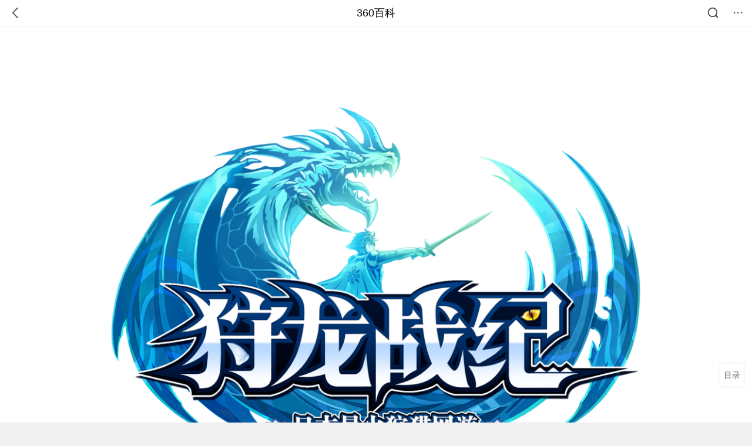

--- FILE ---
content_type: text/html; charset=utf-8
request_url: https://m.baike.so.com/doc/7624501-7898596.html
body_size: 19440
content:
<!doctype html>
<html data-n-head-ssr>
  <head >
    <meta data-n-head="ssr" charset="utf-8"><meta data-n-head="ssr" name="viewport" content="width=device-width,minimum-scale=1.0,maximum-scale=1.0,initial-scale=1.0,user-scalable=no"><meta data-n-head="ssr" data-hid="description" name="description" content="360百科提供百科知识的搜索、分享服务，在这里你可以搜索、查阅百科知识，并参与百科词条的编辑，分享贡献你的知识。"><meta data-n-head="ssr" name="format-detection" content="telephone=no"><title>狩龙战纪_360百科</title><link data-n-head="ssr" rel="stylesheet" type="text/css" href="https://ss2.360tres.com/static/697290864fe6fc77.css"><link data-n-head="ssr" rel="shortcut icon" type="image/ico" href="https://ss2.360tres.com/static/121a1737750aa53d.ico"><script data-n-head="ssr" src="https://ss2.360tres.com/static/d7fde29189fcd950.js"></script><script data-n-head="ssr" src="https://ss2.360tres.com/static/eebeb56aef340a86.js"></script><script data-n-head="ssr" src="https://ss2.360tres.com/monitor/;monitor/2edd36ee.js"></script><script data-n-head="ssr" src="https://ss2.360tres.com/static/598e8879d76a79ff.js"></script><script data-n-head="ssr" src="https://ss2.360tres.com/static/c9fc312d1f717ba3.js"></script><script data-n-head="ssr" src="https://ss2.360tres.com/static/49955a7b55d1606b.js"></script><script data-n-head="ssr" src="https://p.sug.so.com/index.min.js"></script><script data-n-head="ssr" src="https://ss2.360tres.com/!79eb4e49/coolmidpanel-forOther.js"></script><script data-n-head="ssr" src="https://ss2.360tres.com/!695edb76/pullload.js"></script><link rel="preload" href="https://ss2.360tres.com/static/52adbc12d6f936af.js" as="script"><link rel="preload" href="https://ss2.360tres.com/static/df84f81e71158597.js" as="script"><link rel="preload" href="https://ss2.360tres.com/static/2a9542e3d9cb0fc4.css" as="style"><link rel="preload" href="https://ss2.360tres.com/static/df1c86d52adf7235.js" as="script"><link rel="preload" href="https://ss2.360tres.com/static/44feb40c61b13722.js" as="script"><link rel="stylesheet" href="https://ss2.360tres.com/static/2a9542e3d9cb0fc4.css">
    <meta name="referrer" content="always">
    <meta name="viewport" content="width=device-width,minimum-scale=1,maximum-scale=1,initial-scale=1,user-scalable=no">
    <meta name="apple-mobile-web-app-capable" content="yes">
    <meta name="apple-mobile-web-app-status-bar-style" content="black">
    <meta content="telephone=no" name="format-detection">
    <!-- 错误监控代码 -->
    <script>var ErrorReport={SIGN:"",v:"1.2"};!function(r){var n={},e=function(r){var n=new Image,e=[];for(i in r)e.push(i+"="+encodeURIComponent(r[i]));e=e.join("&"),n.onload=n.onerror=function(){n=null},n.src="//s.qhupdate.com/sou/visit_duration.gif?"+e},o={WHITELIST:["getWinHandler","window.bannerNight","global code"],SILENCE:!1,SIGN:ErrorReport.SIGN||""};window.onerror=function(r,i,t,a,c){for(var l=0;l<o.WHITELIST.length;l++)if(r.indexOf(o.WHITELIST[l])>=0)return o.SILENCE;return Math.random()>.3||setTimeout((function(){a=a||window.event&&window.event.errorCharacter||0;var i={mod:"error",url:location.href,msg:r,ua:navigator.userAgent,sign:o.SIGN,sid:"c4e22300-929c-11eb-96d3-3175502a0f56",_:"_8_yKc"};if(c&&c.stack)i.msg=c.stack.toString();else if(arguments.callee){for(var t=[],l=arguments.callee.caller,u=3;l&&--u>0&&(t.push(l.toString()),l!==l.caller);)l=l.caller;t=t.join(","),i.msg=t}if(i.msg){if(n[r])return o.SILENCE;e(i),n[r]=!0}}),0),o.SILENCE}}()</script>
  </head>

  <body >
    <div data-server-rendered="true" id="__nuxt"><div id="__layout"><div class="page" data-v-9207368a><div style="display:;" data-v-9207368a><div class="so-header so-header__fix-top" data-v-9207368a><div class="so-header__left"><i data-logid="entry-nav-back" class="so-icon--svg" style="width:22px;height:22px;font-size:22px;">
<svg width="42" height="42" viewBox="0,0,42,42" xmlns="http://www.w3.org/2000/svg"><g transform="rotate(180,21,21)" fill="none" fill-rule="evenodd"><path d="m0,0h42v42H0z"/><path d="m11.95,3.93c.55-.54,1.42-.57,2.01-.09l.11.1,16,16.27c.54.55.57,1.4.1,1.99l-.1.11L14.59,38.05c-.58.59-1.53.6-2.12.02-.55-.54-.6-1.41-.12-2.01l.1-.11L26.9,21.27,11.93,6.05c-.54-.55-.57-1.42-.09-2.01l.1-.11z" fill="currentColor" fill-rule="nonzero"/></g></svg>
</i></div> <div class="so-header__center"><a href="https://m.baike.so.com" data-logid="entry-nav-home">360百科</a></div> <div class="so-header__right"><div class="so-header__right-item"><i data-logid="entry-nav-searchicon" class="so-icon--svg" style="width:22px;height:22px;font-size:22px;">
<svg width="42" height="42" viewBox="0 0 42 42" xmlns="http://www.w3.org/2000/svg"><g fill="none" fill-rule="evenodd"><path d="m0,0h42v42H0z"/><g transform="translate(5,5)" fill="currentColor"><path d="m14-1.5C5.44-1.5-1.5,5.44-1.5,14c0,8.56,6.94,15.5,15.5,15.5,8.56,0,15.5-6.94,15.5-15.5,0-8.56-6.94-15.5-15.5-15.5zm0,3c6.9,0,12.5,5.6,12.5,12.5,0,6.9-5.6,12.5-12.5,12.5C7.1,26.5,1.5,20.9,1.5,14,1.5,7.1,7.1,1.5,14,1.5z" fill-rule="nonzero"/><rect transform="rotate(315,27,27)" x="25" y="21" width="4" height="12" rx="2"/></g></g></svg>
</i></div> <div class="so-header__right-item so-header__more-icon"><i data-logid="entry-set-set" class="so-icon--svg" style="width:22px;height:22px;font-size:22px;">
<svg width="66" height="66" viewBox="0 0 66 66" xmlns="http://www.w3.org/2000/svg"><g fill-rule="evenodd"><path fill="#fff" opacity="0" d="m0,0h66v66H0z"/><circle fill="#333" cx="21.5" cy="32.5" r="3.5"/><circle fill="#333" cx="39.5" cy="32.5" r="3.5"/><circle fill="#333" cx="57.5" cy="32.5" r="3.5"/></g></svg>
</i></div></div></div> <!----><!----><!----><!----><!----></div> <!----> <div style="display:;" data-v-9207368a><div id="card-picture" class="entry-picture" style="margin-top:0px;min-height:270px;" data-v-9207368a><!----> <div alt="狩龙战纪" class="picture-wrap"><a href="/gallery/list?eid=7624501&amp;sid=7898596&amp;ghid=first&amp;pic_idx=1"><img src="" style="display:none;"></a></div> <!----> <!----></div> <div class="doc-title" data-v-58272c82 data-v-9207368a><div class="card-title" data-v-58272c82><div class="title" data-v-58272c82><h1 class="main-title" data-v-58272c82>狩龙战纪</h1> </div> <div data-v-ce95ed66 data-v-58272c82><!----> <!----></div></div></div> <!----> <!----> <div class="inner-link-middle-page" data-v-9207368a><div class="summary"><p>《狩龙战纪》是由台湾X-LEGEND(传奇网络公司)公司开发的一款MMORPG网游。于2015年7月17日在中国大陆正式公测，由<a href=\"/doc/778224-823411.html\" target=\"_blank\">北京畅游时代数码技术有限公司</a>负责运营。</p><p>游戏以人类与龙兽共存的世界为背景，人们想拥有与龙兽同样强大力量，在得知龙兽力量秘密后，组成了猎团，开始了狩猎龙兽的冒险的旅程。游戏设有<a href=\"/doc/1454208-24862852.html\" target=\"_blank\">战士</a>、<a href=\"/doc/3995566-24938744.html\" target=\"_blank\">武士</a>、牧师、<a href=\"/doc/5414648-24880466.html\" target=\"_blank\">法师</a>、<a href=\"/doc/10038047-24642742.html\" target=\"_blank\">游侠</a>、骑士六大职业和可容纳500 Vs 500的千人国战，还有龙兽养成、钓鱼等休闲的狩猎生活玩法。</p><p></p></div></div> <div class="inner-link-middle-page info-wrap" data-v-9207368a><ul class="info"><li><div class="info-title title">中文名称</div> <div class="info-content"> 狩龙战纪 </div></li><li><div class="info-title title">原版名称</div> <div class="info-content"> Dragon Slayer </div></li><li><div class="info-title title">游戏类型</div> <div class="info-content"> MMORPG </div></li><li><div class="info-title title">游戏平台</div> <div class="info-content"> PC </div></li><li><div class="info-title title">地区</div> <div class="info-content"> 中国大陆、港澳台 </div></li></ul> <div id="info-more" class="mod-info-more"><a href="javascript:;" class="arrow"></a></div></div> <!----> <!----> <div data-type="top" data-showlogid="entry-related-show-top" class="doc-con-relate-search js-relate-search" style="display:none;" data-v-9207368a><article class="r-bg"><!----> <div class="so-link-list" style="max-height:92px;overflow:hidden;"></div></article></div> <!----> <!----> <!----> <!----> <!----> <!----> <div class="details-part" data-v-9207368a><div id="main-box" style="max-height:440px;overflow:hidden;position:relative;"><div id="bk-content" class="bk-content"></div> <div id="loading" class="loading"><em class="icon"></em> <span>正在加载，请耐心等待</span></div></div> <!----></div> <!----><!----><!----><!----><!----><!----><!----><!----><!----><!----><!----><!----><!----><!----><!----></div> <!----></div></div></div><script>window.__NUXT__=(function(a,b,c,d,e,f,g,h,i,j,k,l,m,n,o,p,q,r,s,t,u,v,w,x,y,z,A,B,C,D,E,F,G,H,I,J,K,L,M,N,O,P,Q,R,S,T,U,V,W,X,Y,Z,_,$,aa,ab,ac,ad,ae,af,ag,ah,ai,aj,ak,al,am,an,ao,ap,aq,ar,as,at,au,av,aw,ax,ay,az,aA,aB,aC,aD,aE,aF,aG,aH,aI,aJ,aK){x.h3_name=y;x.h3_ref=z;x.p=g;x.label=y;x.key=z;x.log=a;A.h3_name=B;A.h3_ref=C;A.p=g;A.label=B;A.key=C;A.log=a;D.h3_name=E;D.h3_ref=F;D.p=g;D.label=E;D.key=F;D.log=a;I.h3_name=J;I.h3_ref=K;I.p=e;I.label=J;I.key=K;I.log=a;L.h3_name=M;L.h3_ref=N;L.p=e;L.label=M;L.key=N;L.log=a;O.h3_name=P;O.h3_ref=Q;O.p=e;O.label=P;O.key=Q;O.log=a;R.h3_name=S;R.h3_ref=T;R.p=e;R.label=S;R.key=T;R.log=a;U.h3_name=V;U.h3_ref=W;U.p=e;U.label=V;U.key=W;U.log=a;$.h3_name=aa;$.h3_ref=ab;$.p=b;$.label=aa;$.key=ab;$.log=a;ac.h3_name=ad;ac.h3_ref=ae;ac.p=b;ac.label=ad;ac.key=ae;ac.log=a;af.h3_name=ag;af.h3_ref=ah;af.p=b;af.label=ag;af.key=ah;af.log=a;ai.h3_name=aj;ai.h3_ref=ak;ai.p=b;ai.label=aj;ai.key=ak;ai.log=a;al.h3_name=am;al.h3_ref=an;al.p=b;al.label=am;al.key=an;al.log=a;ao.h3_name=ap;ao.h3_ref=aq;ao.p=b;ao.label=ap;ao.key=aq;ao.log=a;ar.h3_name=as;ar.h3_ref=at;ar.p=b;ar.label=as;ar.key=at;ar.log=a;au.h3_name=av;au.h3_ref=aw;au.p=b;au.label=av;au.key=aw;au.log=a;return {layout:"default",data:[{showHeader:r,data:{entry_type:d,death_data:[],eid:7624501,sid:7898596,ename_title:k,ename:k,directory:{"1":{h2_name:s,refer:t,p:u,label:s,key:t,log:a},"2":{h2_name:v,refer:w,p:g,h3:[x,A,D],label:v,key:w,log:a,children:[x,A,D]},"3":{h2_name:G,refer:H,p:e,h3:[I,L,O,R,U],label:G,key:H,log:a,children:[I,L,O,R,U]},"4":{h2_name:X,refer:Y,p:4,label:X,key:Y,log:a},"5":{h2_name:Z,refer:_,p:b,h3:[$,ac,af,ai,al,ao,ar,au],label:Z,key:_,log:a,children:[$,ac,af,ai,al,ao,ar,au]},"6":{h2_name:ax,refer:ay,p:6,label:ax,key:ay,log:a},"7":{h2_name:az,refer:aA,p:7,label:az,key:aA,log:a},"8":{h2_name:aB,refer:aC,p:l,label:aB,key:aC,log:a}},mul_sense_list:[{sid:aD,sname:f,"pos-eid":"7624501","pos-sid":aD,entry_type:aE}],mul_name:f,intro_content:"\u003Cp\u003E《狩龙战纪》是由台湾X-LEGEND(传奇网络公司)公司开发的一款MMORPG网游。于2015年7月17日在中国大陆正式公测，由\u003Ca href=\\\"\u002Fdoc\u002F778224-823411.html\\\" target=\\\"_blank\\\"\u003E北京畅游时代数码技术有限公司\u003C\u002Fa\u003E负责运营。\u003C\u002Fp\u003E\u003Cp\u003E游戏以人类与龙兽共存的世界为背景，人们想拥有与龙兽同样强大力量，在得知龙兽力量秘密后，组成了猎团，开始了狩猎龙兽的冒险的旅程。游戏设有\u003Ca href=\\\"\u002Fdoc\u002F1454208-24862852.html\\\" target=\\\"_blank\\\"\u003E战士\u003C\u002Fa\u003E、\u003Ca href=\\\"\u002Fdoc\u002F3995566-24938744.html\\\" target=\\\"_blank\\\"\u003E武士\u003C\u002Fa\u003E、牧师、\u003Ca href=\\\"\u002Fdoc\u002F5414648-24880466.html\\\" target=\\\"_blank\\\"\u003E法师\u003C\u002Fa\u003E、\u003Ca href=\\\"\u002Fdoc\u002F10038047-24642742.html\\\" target=\\\"_blank\\\"\u003E游侠\u003C\u002Fa\u003E、骑士六大职业和可容纳500 Vs 500的千人国战，还有龙兽养成、钓鱼等休闲的狩猎生活玩法。\u003C\u002Fp\u003E\u003Cp\u003E\u003C\u002Fp\u003E",intro_first_img:"https:\u002F\u002Fso1.360tres.com\u002Ft01e3b0387266355c76.png",intro_first_img_name:k,intro_first_img_size:{width:"1280",height:"1037"},info_content:[{name:"中文名称",value:" 狩龙战纪 "},{name:"原版名称",value:" Dragon Slayer "},{name:"游戏类型",value:" MMORPG "},{name:"游戏平台",value:" PC "},{name:"地区",value:" 中国大陆、港澳台 "},{name:"开发商",value:" 传奇网络公司 "},{name:"发行公司",value:" \u003Ca href=\"\u002Fdoc\u002F778224-823411.html\" target=\"_blank\"\u003E北京畅游时代数码技术有限公司\u003C\u002Fa\u003E "},{name:"发行日期",value:" 2015年4月24日 "},{name:"内容主题",value:" 狩猎 "},{name:"玩家人数",value:" 多人 "},{name:"游戏画面",value:" 3D "},{name:"游戏分级",value:" 12+ "},{name:"最新版本",value:" 灰烬之苍鬼 "},{name:"发行阶段",value:" 已发行 "}],page:c,total:l,tmpl_widgets:{key:"common",name:"通用模版",type:c,modules:[],async_modules:[],ext_configs:[]},top_concerns:[],all_top_concerns:[{eid:"1344230",sid:"1421032",ename:"中国国家男子足球队",intro_path:"https:\u002F\u002Fso1.360tres.com\u002Fdmsmty\u002F65_60_\u002Ft11de92177b2b4af21c69255576.jpg",intro_width:h,intro_height:i,data:{title:"国足将胜利进行到底",content:"“计划有变！准备夺冠！”U23国足闯入亚洲杯决赛后，这个刷屏的口号，让中国球迷多年来憋着的一口气，找到了爆点。小组出线、闯入四强、冲进决赛……这支青春之师不断创造历史的背后，让亿万球迷热泪盈眶的，是漫长低谷后的高光，是信心透支后的惊喜，更是历经无数次失望后难能可贵的希望。",doc_url:aF,url:aF,sort:c,date:j}},{eid:"6066565",sid:"6279629",ename:"李步云",intro_path:"https:\u002F\u002Fso1.360tres.com\u002Fdmsmty\u002F65_60_\u002Ft11de92177baea1d429232203d4.jpg",intro_width:h,intro_height:i,data:{title:"法学家李步云逝世",content:"著名法学家李步云先生于2026年1月21日逝世。澎湃新闻从李步云家属处确认了这一消息。李步云，1933年生于湖南娄底，1965年毕业于北京大学法律系，师从法学泰斗张友渔。曾提出公民在法律面前一律平等，被称为“敢开第一腔的法学家”。",doc_url:aG,url:aG,sort:c,date:j}},{eid:"2689241",sid:"32333335",ename:"中国铁路",intro_path:"https:\u002F\u002Fso1.360tres.com\u002Fdmsmty\u002F65_60_\u002Ft11de92177be1365227ccd1fa73.png",intro_width:h,intro_height:i,data:{title:"中国铁路再创纪录",content:"今天（21日）上午，我国自主研发的3.5万吨重载列车刚刚完成世界首次自动编队驾驶试验。它打破了百年铁路货运的控制模式，未来将对我国铁路货运带来根本性的变革。3.5万吨重载列车什么样？列车是如何运行的？我国重载群组列车首次实现自动驾驶 3.5万吨重载列车绵延约6公里。",doc_url:aH,url:aH,sort:c,date:j}},{eid:"24056827",sid:"24639969",ename:"内蒙古自治区",intro_path:"https:\u002F\u002Fso1.360tres.com\u002Fdmsmty\u002F65_60_\u002Ft11de92177b316a1c3d091988f7.png",intro_width:h,intro_height:i,data:{title:"内蒙古现-44.6℃天气",content:"受强冷空气影响，18日起，内蒙古迎来大范围降温、降雪和大风天气，多地气温断崖式下跌，最低气温达零下44.5摄氏度。内蒙古各地各部门迅速行动，聚焦防寒保暖、安全出行、农牧业生产等方面，全力保障群众生产生活平稳有序。",doc_url:aI,url:aI,sort:c,date:j}},{eid:"799929",sid:"846238",ename:"古巴",intro_path:"https:\u002F\u002Fso1.360tres.com\u002Fdmsmty\u002F65_60_\u002Ft11de92177b831468b3bd7e6691.png",intro_width:h,intro_height:i,data:{title:"古巴感谢中国",content:"中国援古巴紧急粮食援助项目首批大米交付仪式当地时间1月19日在古巴内贸部粮食转运仓库举行。古巴副总理兼外贸外资部长佩雷斯-奥利瓦、内贸部长迪亚斯和中国驻古巴大使华昕等出席活动。佩雷斯-奥利瓦在仪式上表示，这批援助物资充分体现了中国对古巴的宝贵帮助与深厚情谊。",doc_url:aJ,url:aJ,sort:c,date:"1768838400"}}],white_hospital_tag:d,tags_commercial_words:{"角色扮演游戏":[],"网络游戏":{list:[m,n,o,p,q]},"游戏作品":{list:[m,n,o,p,q]},"游戏":{list:[m,n,o,p,q]}},entry_sense_tags:["角色扮演游戏","网络游戏","游戏作品","游戏"],jump_tag:d,jump_url:f,HTTP_QIHOO_ABTEST_NEW:[],content_new:{content:"\u003Ch2 class=\"headline1\"\u003E\u003Ca name=\"7624501-7898596-1\"\u003E\u003C\u002Fa\u003E\u003Cspan class=\"headline-content\"\u003E背景\u003C\u002Fspan\u003E\u003C\u002Fh2\u003E\u003Cp\u003E　　&quot;龙兽&quot;广泛地存活在这片大陆，而它们的寿命与力量远远超过了所有物种。因此，人们对于龙兽是既好奇又着迷，人们相信只要解开龙兽的秘密，就能够与龙兽一样拥有强大的力量。\u003C\u002Fp\u003E\u003Cp\u003E　　在偶然之间，人们从一头死去的龙兽体内发现特殊的结晶体，并且察觉到结晶体蕴含着强大能量，这股能量没因龙兽死去而消失。在不断地研究之后，人们认为只要妥善运用这股能量，就能够维持一座城市的运作。这珍贵的结晶体被人们称之为&quot;龙玉&quot;。\u003C\u002Fp\u003E\u003Cp\u003E　　当人们知道&quot;龙玉&quot;拥有源源不绝的能量后，狩猎龙兽便成为了新兴行业。但优质而特殊的&quot;龙玉&quot;只存在生命禁地深处，龙王兽体内。因此，猎人们组成了猎团，挑战极限冒险的旅程由此展开。\u003C\u002Fp\u003E\u003Ch2 class=\"headline1\"\u003E\u003Ca name=\"7624501-7898596-2\"\u003E\u003C\u002Fa\u003E\u003Cspan class=\"headline-content\"\u003E角色设定\u003C\u002Fspan\u003E\u003C\u002Fh2\u003E\u003Ch3 class=\"headline_bk_h3\"\u003E\u003Ca name=\"7624501-7898596-2_1\"\u003E\u003C\u002Fa\u003E职业\u003C\u002Fh3\u003E\u003Ctable\u003E\u003Ctbody\u003E\u003Ctr\u003E\u003Ctd width=\\\"304\\\"\u003E\u003Cp\u003E　　\u003Ca href=\\\"\u002Fdoc\u002F1454208-24862852.html\\\" target=\\\"_blank\\\"\u003E战士\u003C\u002Fa\u003E(Soldier)\u003C\u002Fp\u003E\u003C\u002Ftd\u003E\u003Ctd width=\\\"395\\\"\u003E\u003Cp\u003E　　在狩猎队伍中身先士卒的他，总是站在面对龙兽的第一线，执着于一击必杀的豪快战法，但他思绪清晰，蓄势做出精准必杀的下一击。\u003C\u002Fp\u003E\u003Cp\u003E　　\u003Cstrong\u003E职业转化:\u003C\u002Fstrong\u003E狂战士、大剑师\u003C\u002Fp\u003E\u003Cp\u003E　　\u003Cstrong\u003E使用武器:\u003C\u002Fstrong\u003E战斧、大剑\u003C\u002Fp\u003E\u003C\u002Ftd\u003E\u003C\u002Ftr\u003E\u003Ctr\u003E\u003Ctd width=\\\"304\\\"\u003E\u003Cp\u003E　　\u003Ca href=\\\"\u002Fdoc\u002F5414648-24880466.html\\\" target=\\\"_blank\\\"\u003E法师\u003C\u002Fa\u003E(Master)\u003C\u002Fp\u003E\u003C\u002Ftd\u003E\u003Ctd width=\\\"395\\\"\u003E\u003Cp\u003E　　法师通晓元素知识，挥舞着法杖操纵自然之力。藉由驾驭火焰、雷鸣、冰霜的力量，毁灭龙兽将只是弹指之间。\u003C\u002Fp\u003E\u003Cp\u003E　　\u003Cstrong\u003E职业转化:\u003C\u002Fstrong\u003E魔导士、魔笛手\u003C\u002Fp\u003E\u003Cp\u003E　　\u003Cstrong\u003E使用武器:\u003C\u002Fstrong\u003E法杖、魔笛\u003C\u002Fp\u003E\u003C\u002Ftd\u003E\u003C\u002Ftr\u003E\u003Ctr\u003E\u003Ctd width=\\\"304\\\"\u003E\u003Cp\u003E　　\u003Ca href=\\\"\u002Fdoc\u002F10038047-24642742.html\\\" target=\\\"_blank\\\"\u003E游侠\u003C\u002Fa\u003E(Ranger)\u003C\u002Fp\u003E\u003C\u002Ftd\u003E\u003Ctd width=\\\"395\\\"\u003E\u003Cp\u003E　　游侠擅长以策略夺得先机，再用致命的手段撂倒龙兽;不论是残酷的藏匿突袭或直来直往的嗜血厮杀都能胜任。\u003C\u002Fp\u003E\u003Cp\u003E　　\u003Cstrong\u003E职业转化:\u003C\u002Fstrong\u003E迅击者、火炮手\u003C\u002Fp\u003E\u003Cp\u003E　　\u003Cstrong\u003E使用武器:\u003C\u002Fstrong\u003E双剑、弩炮\u003C\u002Fp\u003E\u003C\u002Ftd\u003E\u003C\u002Ftr\u003E\u003Ctr\u003E\u003Ctd width=\\\"304\\\"\u003E\u003Cp\u003E　　\u003Ca href=\\\"\u002Fdoc\u002F300569-24856616.html\\\" target=\\\"_blank\\\"\u003E牧师\u003C\u002Fa\u003E(Paster)\u003C\u002Fp\u003E\u003C\u002Ftd\u003E\u003Ctd width=\\\"395\\\"\u003E\u003Cp\u003E　　队伍后方的牧师提供了最坚实的援助，以祝福的术法来治疗伙伴的伤痛。在必要时刻，牧师也会挺身前线，以沉重的大锤施予制裁。\u003C\u002Fp\u003E\u003Cp\u003E　　\u003Cstrong\u003E职业转化:\u003C\u002Fstrong\u003E圣教士、武斗家\u003C\u002Fp\u003E\u003Cp\u003E　　\u003Cstrong\u003E使用武器:\u003C\u002Fstrong\u003E大锤、拳套\u003C\u002Fp\u003E\u003C\u002Ftd\u003E\u003C\u002Ftr\u003E\u003Ctr\u003E\u003Ctd width=\\\"304\\\"\u003E\u003Cp\u003E　　\u003Ca href=\\\"\u002Fdoc\u002F3995566-24938744.html\\\" target=\\\"_blank\\\"\u003E武士\u003C\u002Fa\u003E(Samurai)\u003C\u002Fp\u003E\u003C\u002Ftd\u003E\u003Ctd width=\\\"395\\\"\u003E\u003Cp\u003E　　武士手中的太刀一旦出手便是光速一闪一刀入魂，强大的战斗能力令凶恶的龙兽闻风丧胆。\u003C\u002Fp\u003E\u003Cp\u003E　　\u003Cstrong\u003E职业转化:\u003C\u002Fstrong\u003E浪剑客、影武者\u003C\u002Fp\u003E\u003Cp\u003E　　\u003Cstrong\u003E使用武器:\u003C\u002Fstrong\u003E太刀、双戟\u003C\u002Fp\u003E\u003C\u002Ftd\u003E\u003C\u002Ftr\u003E\u003Ctr\u003E\u003Ctd width=\\\"304\\\"\u003E\u003Cp\u003E　　骑士\u003C\u002Fp\u003E\u003C\u002Ftd\u003E\u003Ctd width=\\\"395\\\"\u003E\u003Cp\u003E　　&quot;骑士&quot;堪称攻守兼备的强力职业，既可通过冲锋刺击，突进爆发杀敌，又可捕获牵引，通过控制歼灭敌方。\u003C\u002Fp\u003E\u003Cp\u003E　　\u003Cstrong\u003E职业转化:\u003C\u002Fstrong\u003E魔骑兵、圣骑士\u003C\u002Fp\u003E\u003Cp\u003E　　\u003Cstrong\u003E使用武器:\u003C\u002Fstrong\u003E枪、盾牌\u003C\u002Fp\u003E\u003C\u002Ftd\u003E\u003C\u002Ftr\u003E\u003C\u002Ftbody\u003E\u003C\u002Ftable\u003E\u003Ch3 class=\"headline_bk_h3\"\u003E\u003Ca name=\"7624501-7898596-2_2\"\u003E\u003C\u002Fa\u003E宠物\u003C\u002Fh3\u003E\u003Ctable\u003E\u003Ctbody\u003E\u003Ctr\u003E\u003Ctd width=\\\"271\\\"\u003E\u003Cp\u003E　　\u003Ca href=\\\"\u002Fdoc\u002F24677407-25574106.html\\\" target=\\\"_blank\\\"\u003E布布利\u003C\u002Fa\u003E\u003C\u002Fp\u003E\u003C\u002Ftd\u003E\u003Ctd width=\\\"445\\\"\u003E\u003Cp\u003E　　在游戏初期创建角色的时候，可以同时创造自己的小伙伴\u003Ca href=\\\"\u002Fdoc\u002F24677407-25574106.html\\\" target=\\\"_blank\\\"\u003E布布利\u003C\u002Fa\u003E，&quot;布布利&quot;有属于自己的职业与技能，&quot;布布利&quot;职业设定为8种，最初可以获得「斧斗士」职业的布布利，随着主线任务的进行，便可拿到更多的心得书，让布布利学习转职。\u003C\u002Fp\u003E\u003C\u002Ftd\u003E\u003C\u002Ftr\u003E\u003Ctr\u003E\u003Ctd width=\\\"271\\\"\u003E\u003Cp\u003E　　天照\u003C\u002Fp\u003E\u003C\u002Ftd\u003E\u003Ctd width=\\\"445\\\"\u003E\u003Cp\u003E　　御神神力 战斗辅助\u003C\u002Fp\u003E\u003Cp\u003E　　\u003Cstrong\u003E主要技能\u003C\u002Fstrong\u003E\u003C\u002Fp\u003E\u003Cp\u003E　　御神:天照参与战斗时，获得御神的神力\u003C\u002Fp\u003E\u003Cp\u003E　　阳炎神剑:造成347%的烈焰伤害\u003C\u002Fp\u003E\u003Cp\u003E　　破魔炎阵:造成360%的烈焰伤害\u003C\u002Fp\u003E\u003C\u002Ftd\u003E\u003C\u002Ftr\u003E\u003Ctr\u003E\u003Ctd width=\\\"271\\\"\u003E\u003Cp\u003E　　百加列\u003C\u002Fp\u003E\u003C\u002Ftd\u003E\u003Ctd width=\\\"445\\\"\u003E\u003Cp\u003E　　治愈天使\u003C\u002Fp\u003E\u003Cp\u003E　　\u003Cstrong\u003E主要技能\u003C\u002Fstrong\u003E\u003C\u002Fp\u003E\u003Cp\u003E　　天使音符:进行相当於11%攻击值的治疗\u003C\u002Fp\u003E\u003Cp\u003E　　梦幻回音:造成 142% 的雷鸣伤害\u003C\u002Fp\u003E\u003Cp\u003E　　天使圣歌 :加百列参与战斗时，获得天使的圣歌\u003C\u002Fp\u003E\u003C\u002Ftd\u003E\u003C\u002Ftr\u003E\u003Ctr\u003E\u003Ctd width=\\\"271\\\"\u003E\u003Cp\u003E　　桃乐丝\u003C\u002Fp\u003E\u003C\u002Ftd\u003E\u003Ctd width=\\\"445\\\"\u003E\u003Cp\u003E　　百变魔女\u003C\u002Fp\u003E\u003Cp\u003E　　\u003Cstrong\u003E主要技能\u003C\u002Fstrong\u003E\u003C\u002Fp\u003E\u003Cp\u003E　　萝利傲气、歌德蔷薇、蔷薇斩(技能效果随星阶而提升)\u003C\u002Fp\u003E\u003C\u002Ftd\u003E\u003C\u002Ftr\u003E\u003Ctr\u003E\u003Ctd width=\\\"271\\\"\u003E\u003Cp\u003E　　芙蕾亚\u003C\u002Fp\u003E\u003C\u002Ftd\u003E\u003Ctd width=\\\"445\\\"\u003E\u003Cp\u003E　　大地女神，全能选手\u003C\u002Fp\u003E\u003Cp\u003E　　\u003Cstrong\u003E主要技能\u003C\u002Fstrong\u003E\u003C\u002Fp\u003E\u003Cp\u003E　　四叶草攻势:造成127%的物理伤害\u003C\u002Fp\u003E\u003Cp\u003E　　幸运传递术:进行相当于40%攻击值的治疗\u003C\u002Fp\u003E\u003Cp\u003E　　大地祈愿:芙蕾亚参与战斗时，获得大地的祈愿\u003C\u002Fp\u003E\u003C\u002Ftd\u003E\u003C\u002Ftr\u003E\u003Ctr\u003E\u003Ctd width=\\\"271\\\"\u003E\u003Cp\u003E　　马莲达\u003C\u002Fp\u003E\u003C\u002Ftd\u003E\u003Ctd width=\\\"445\\\"\u003E\u003Cp\u003E　　炼金术师，幻化千变\u003C\u002Fp\u003E\u003Cp\u003E　　\u003Cstrong\u003E主要技能\u003C\u002Fstrong\u003E\u003C\u002Fp\u003E\u003Cp\u003E　　水纹炸弹、火焰放射、炼金奥义(技能效果随星阶而提升)\u003C\u002Fp\u003E\u003C\u002Ftd\u003E\u003C\u002Ftr\u003E\u003C\u002Ftbody\u003E\u003C\u002Ftable\u003E\u003Ch3 class=\"headline_bk_h3\"\u003E\u003Ca name=\"7624501-7898596-2_3\"\u003E\u003C\u002Fa\u003E龙兽\u003C\u002Fh3\u003E\u003Ctable\u003E\u003Ctbody\u003E\u003Ctr\u003E\u003Ctd width=\\\"678\\\"\u003E\u003Cp\u003E　　在人类与龙兽共存的世界上，生息着上百种的龙兽，最高阶的叫&quot;\u003Ca href=\\\"\u002Fdoc\u002F24573409-25444156.html\\\" target=\\\"_blank\\\"\u003E龙王兽\u003C\u002Fa\u003E&quot;。。击败野外龙兽就有一定几率获得龙蛋，精心孵化会有机会得到龙兽，一旦被驯服，可以变成坐骑。被驯服的龙兽也可以作为战宠出战，同时能大大提升猎人们的战斗力。\u003C\u002Fp\u003E\u003C\u002Ftd\u003E\u003C\u002Ftr\u003E\u003C\u002Ftbody\u003E\u003C\u002Ftable\u003E\u003Ctable\u003E\u003Cthead\u003E\u003Ctr\u003E\u003Cth width=\\\"678\\\"\u003E\u003Cp\u003E　　龙王兽\u003C\u002Fp\u003E\u003C\u002Fth\u003E\u003C\u002Ftr\u003E\u003C\u002Fthead\u003E\u003Ctbody\u003E\u003Ctr\u003E\u003Ctd width=\\\"678\\\"\u003E\u003Cp\u003E　　\u003Ca href=\\\"\u002Fdoc\u002F24255900-25325066.html\\\" target=\\\"_blank\\\"\u003E轰角冰帝\u003C\u002Fa\u003E、\u003Ca href=\\\"\u002Fdoc\u002F24495144-25345769.html\\\" target=\\\"_blank\\\"\u003E极光雷帝\u003C\u002Fa\u003E、\u003Ca href=\\\"\u002Fdoc\u002F26597422-27866480.html\\\" target=\\\"_blank\\\"\u003E狂炎狮兽王\u003C\u002Fa\u003E、\u003Ca href=\\\"\u002Fdoc\u002F24475791-25321432.html\\\" target=\\\"_blank\\\"\u003E星辰斗圣\u003C\u002Fa\u003E\u003C\u002Fp\u003E\u003C\u002Ftd\u003E\u003C\u002Ftr\u003E\u003C\u002Ftbody\u003E\u003C\u002Ftable\u003E\u003Ctable\u003E\u003Cthead\u003E\u003Ctr\u003E\u003Cth width=\\\"678\\\"\u003E\u003Cp\u003E　　\u003Cstrong\u003E指挥官龙兽\u003C\u002Fstrong\u003E\u003C\u002Fp\u003E\u003C\u002Fth\u003E\u003C\u002Ftr\u003E\u003C\u002Fthead\u003E\u003Ctbody\u003E\u003Ctr\u003E\u003Ctd width=\\\"678\\\"\u003E\u003Cp\u003E　　伊斯塔、\u003Ca href=\\\"\u002Fdoc\u002F24837968-25772567.html\\\" target=\\\"_blank\\\"\u003E厄巴顿\u003C\u002Fa\u003E、利维坦、纳吉尔法\u003C\u002Fp\u003E\u003C\u002Ftd\u003E\u003C\u002Ftr\u003E\u003C\u002Ftbody\u003E\u003C\u002Ftable\u003E\u003Ctable\u003E\u003Cthead\u003E\u003Ctr\u003E\u003Cth width=\\\"678\\\"\u003E\u003Cp\u003E　　五星龙\u003C\u002Fp\u003E\u003C\u002Fth\u003E\u003C\u002Ftr\u003E\u003C\u002Fthead\u003E\u003Ctbody\u003E\u003Ctr\u003E\u003Ctd width=\\\"678\\\"\u003E\u003Cp\u003E　　\u003Cstrong\u003E上:\u003C\u002Fstrong\u003E\u003Ca href=\\\"\u002Fdoc\u002F24712546-25617724.html\\\" target=\\\"_blank\\\"\u003E白鳍龙\u003C\u002Fa\u003E、\u003Ca href=\\\"\u002Fdoc\u002F24802745-25729230.html\\\" target=\\\"_blank\\\"\u003E彩雀龙\u003C\u002Fa\u003E、炽炎狂牛、毒雾骨鸠\u003C\u002Fp\u003E\u003Cp\u003E　　\u003Cstrong\u003E中:\u003C\u002Fstrong\u003E尖角巨猩、晶石白熊、晶石巨熊、\u003Ca href=\\\"\u002Fdoc\u002F24535518-25396682.html\\\" target=\\\"_blank\\\"\u003E精灵龙龟\u003C\u002Fa\u003E\u003C\u002Fp\u003E\u003Cp\u003E　　\u003Cstrong\u003E下:\u003C\u002Fstrong\u003E蓝翼龙、盲龙、岩块狂牛\u003C\u002Fp\u003E\u003C\u002Ftd\u003E\u003C\u002Ftr\u003E\u003C\u002Ftbody\u003E\u003C\u002Ftable\u003E\u003Ctable\u003E\u003Cthead\u003E\u003Ctr\u003E\u003Cth width=\\\"678\\\"\u003E\u003Cp\u003E　　四星龙兽\u003C\u002Fp\u003E\u003C\u002Fth\u003E\u003C\u002Ftr\u003E\u003C\u002Fthead\u003E\u003Ctbody\u003E\u003Ctr\u003E\u003Ctd width=\\\"678\\\"\u003E\u003Cp\u003E　　\u003Cstrong\u003E上:\u003C\u002Fstrong\u003E彩鸟、\u003Ca href=\\\"\u002Fdoc\u002F24696786-25598186.html\\\" target=\\\"_blank\\\"\u003E赤甲暴龙\u003C\u002Fa\u003E、钢甲翼龙、古贝龙\u003C\u002Fp\u003E\u003Cp\u003E　　\u003Cstrong\u003E下:\u003C\u002Fstrong\u003E巨岩怪龙、\u003Ca href=\\\"\u002Fdoc\u002F25690864-26775937.html\\\" target=\\\"_blank\\\"\u003E炼牙赤爪龙\u003C\u002Fa\u003E、魔化树精\u003C\u002Fp\u003E\u003C\u002Ftd\u003E\u003C\u002Ftr\u003E\u003C\u002Ftbody\u003E\u003C\u002Ftable\u003E\u003Ctable\u003E\u003Cthead\u003E\u003Ctr\u003E\u003Cth width=\\\"678\\\"\u003E\u003Cp\u003E　　三星龙兽\u003C\u002Fp\u003E\u003C\u002Fth\u003E\u003C\u002Ftr\u003E\u003C\u002Fthead\u003E\u003Ctbody\u003E\u003Ctr\u003E\u003Ctd width=\\\"678\\\"\u003E\u003Cp\u003E　　\u003Cstrong\u003E上:\u003C\u002Fstrong\u003E暗晶龙蜥、夺壳寄生虫、\u003Ca href=\\\"\u002Fdoc\u002F24535610-25396797.html\\\" target=\\\"_blank\\\"\u003E角狐狸\u003C\u002Fa\u003E、上古恐鱼\u003C\u002Fp\u003E\u003Cp\u003E　　\u003Cstrong\u003E下:\u003C\u002Fstrong\u003E狮鹫兽、太古恐鱼、银鬃狮鹫兽、硬皮兽\u003C\u002Fp\u003E\u003C\u002Ftd\u003E\u003C\u002Ftr\u003E\u003C\u002Ftbody\u003E\u003C\u002Ftable\u003E\u003Ctable\u003E\u003Cthead\u003E\u003Ctr\u003E\u003Cth width=\\\"678\\\"\u003E\u003Cp\u003E　　二星龙兽\u003C\u002Fp\u003E\u003C\u002Fth\u003E\u003C\u002Ftr\u003E\u003C\u002Fthead\u003E\u003Ctbody\u003E\u003Ctr\u003E\u003Ctd width=\\\"678\\\"\u003E\u003Cp\u003E　　\u003Cstrong\u003E上:\u003C\u002Fstrong\u003E地鲨龙、海魔巨蟹、棘盾多角龙、剑脊龙\u003C\u002Fp\u003E\u003Cp\u003E　　\u003Cstrong\u003E下:\u003C\u002Fstrong\u003E巨甲虫、巨岩蜥、雷霆狮王、银鬃狮王\u003C\u002Fp\u003E\u003C\u002Ftd\u003E\u003C\u002Ftr\u003E\u003C\u002Ftbody\u003E\u003C\u002Ftable\u003E\u003Ctable\u003E\u003Cthead\u003E\u003Ctr\u003E\u003Cth width=\\\"678\\\"\u003E\u003Cp\u003E　　一星龙兽\u003C\u002Fp\u003E\u003C\u002Fth\u003E\u003C\u002Ftr\u003E\u003C\u002Fthead\u003E\u003Ctbody\u003E\u003Ctr\u003E\u003Ctd width=\\\"678\\\"\u003E\u003Cp\u003E　　\u003Cstrong\u003E上:\u003C\u002Fstrong\u003E剑齿龙、巨喙怪鸟、剧毒食人花、龙鹰\u003C\u002Fp\u003E\u003Cp\u003E　　\u003Cstrong\u003E下:\u003C\u002Fstrong\u003E枭鹰、迅捷恶兔、牙龙\u003C\u002Fp\u003E\u003C\u002Ftd\u003E\u003C\u002Ftr\u003E\u003C\u002Ftbody\u003E\u003C\u002Ftable\u003E\u003Ch2 class=\"headline1\"\u003E\u003Ca name=\"7624501-7898596-3\"\u003E\u003C\u002Fa\u003E\u003Cspan class=\"headline-content\"\u003E装备道具\u003C\u002Fspan\u003E\u003C\u002Fh2\u003E\u003Ch3 class=\"headline_bk_h3\"\u003E\u003Ca name=\"7624501-7898596-3_1\"\u003E\u003C\u002Fa\u003E基础装备\u003C\u002Fh3\u003E\u003Ctable\u003E\u003Ctbody\u003E\u003Ctr\u003E\u003Ctd colspan=\\\"2\\\"\u003E\u003Cp\u003E　　\u003Cstrong\u003E角色装备\u003C\u002Fstrong\u003E\u003C\u002Fp\u003E\u003C\u002Ftd\u003E\u003C\u002Ftr\u003E\u003Ctr\u003E\u003Ctd width=\\\"207\\\"\u003E\u003C\u002Ftd\u003E\u003Ctd width=\\\"492\\\"\u003E\u003Cp\u003E　　在该游戏中，角色的基础装备由武器、头部、头部塑形、身体、身体塑形、腰带、手部、脚部、项链、戒指、背部、战利品所组成，武器防具最高可强化至10阶(首饰不可强化);\u003C\u002Fp\u003E\u003C\u002Ftd\u003E\u003C\u002Ftr\u003E\u003C\u002Ftbody\u003E\u003C\u002Ftable\u003E\u003Ch3 class=\"headline_bk_h3\"\u003E\u003Ca name=\"7624501-7898596-3_2\"\u003E\u003C\u002Fa\u003E装备锻造\u003C\u002Fh3\u003E\u003Ctable\u003E\u003Ctbody\u003E\u003Ctr\u003E\u003Ctd width=\\\"678\\\"\u003E\u003Cp\u003E　　在游戏过程中挑战的龙兽会掉落各种材料，每个阶段所需要的装备皆不相同，各个套装都有其特性存在，选择适合的装备穿戴，对于战斗当中会有相当程度的帮助。锻造所做出来的装备数值加成是随机的，如果对数值加成的数字不满意可以拿同样的材料去找NPC选择淬炼装备，可以提升高数值加成。若想开起武器的改造效果，携带着武器改造卷来改造玩家所想强化的装备。\u003C\u002Fp\u003E\u003C\u002Ftd\u003E\u003C\u002Ftr\u003E\u003C\u002Ftbody\u003E\u003C\u002Ftable\u003E\u003Ch3 class=\"headline_bk_h3\"\u003E\u003Ca name=\"7624501-7898596-3_3\"\u003E\u003C\u002Fa\u003E装备强化\u003C\u002Fh3\u003E\u003Ctable\u003E\u003Cthead\u003E\u003Ctr\u003E\u003Cth width=\\\"678\\\"\u003E\u003Cp\u003E　　淬炼装备\u003C\u002Fp\u003E\u003C\u002Fth\u003E\u003C\u002Ftr\u003E\u003C\u002Fthead\u003E\u003Ctbody\u003E\u003Ctr\u003E\u003Ctd width=\\\"678\\\"\u003E\u003Cp\u003E　　装备的数值加成越高，则能力越好，可以透过淬炼提升至最大值130%;透过铸造大师，以素材淬炼就能提升能力的百分比;城市里头或野外地区都可以看见铸造工匠，前往铸造大师与其对话后即可开启淬炼装备;粹练装备需要放入相对应的材料即可进行。\u003C\u002Fp\u003E\u003C\u002Ftd\u003E\u003C\u002Ftr\u003E\u003C\u002Ftbody\u003E\u003C\u002Ftable\u003E\u003Ctable\u003E\u003Cthead\u003E\u003Ctr\u003E\u003Cth width=\\\"678\\\"\u003E\u003Cp\u003E　　改造装备\u003C\u002Fp\u003E\u003C\u002Fth\u003E\u003C\u002Ftr\u003E\u003C\u002Fthead\u003E\u003Ctbody\u003E\u003Ctr\u003E\u003Ctd width=\\\"678\\\"\u003E\u003Cp\u003E　　通过&quot;基础装备改造卷&quot;、&quot;高级装备改造卷&quot;在铸造NPC处可进行改造。改造共有五个阶段，称为五星:每次获得一颗★时，装备将会额外获得一个特殊能力。城市里头或野外地区都可以看见铸造工匠。前往铸造大师与他对话后即可开启改造装备。\u003C\u002Fp\u003E\u003C\u002Ftd\u003E\u003C\u002Ftr\u003E\u003C\u002Ftbody\u003E\u003C\u002Ftable\u003E\u003Ch3 class=\"headline_bk_h3\"\u003E\u003Ca name=\"7624501-7898596-3_4\"\u003E\u003C\u002Fa\u003E龙玉\u003C\u002Fh3\u003E\u003Ctable\u003E\u003Ctbody\u003E\u003Ctr\u003E\u003Ctd width=\\\"678\\\"\u003E\u003Cp\u003E　　\u003Cstrong\u003E龙玉镶嵌:\u003C\u002Fstrong\u003E&quot;龙玉&quot;除了让武器外观有全新的特效，添增的功能有&quot;火球术&quot;、&quot;冰风暴&quot;、&quot;连锁闪电&quot;以及&quot;魔力护盾&quot;等属性能力，效果更加强力。龙玉的取得来源除了在游戏中的龙兽之外，玩家初始也可以从商店买到一般通用的龙玉，也可以积累特定声望，从声望商人购买稀有又强力的龙玉。各装备部位龙玉不是只有增加属性数值，更添加了许多不同种类的能力(攻击倒地状态的目标可以增加大量伤害、攻击时恢复SP效果等)。\u003C\u002Fp\u003E\u003Cp\u003E　　\u003Cstrong\u003E龙玉转换:\u003C\u002Fstrong\u003E在野外获得的龙玉多半只有原本附加的能力，可以透过铸造大师进行转化，将随机附有更强大的能力，但每科龙玉最多只有10次的转化次数。城市里头或野外地区都可以看见铸造工匠，前往铸造大师与他对话后即可开启转化龙玉。转化后则可选择套用新能力或者维持龙玉原有的能力。\u003C\u002Fp\u003E\u003C\u002Ftd\u003E\u003C\u002Ftr\u003E\u003C\u002Ftbody\u003E\u003C\u002Ftable\u003E\u003Ch3 class=\"headline_bk_h3\"\u003E\u003Ca name=\"7624501-7898596-3_5\"\u003E\u003C\u002Fa\u003E坐骑\u003C\u002Fh3\u003E\u003Ctable\u003E\u003Ctbody\u003E\u003Ctr\u003E\u003Ctd colspan=\\\"5\\\"\u003E\u003Cp\u003E　　时限坐骑\u003C\u002Fp\u003E\u003C\u002Ftd\u003E\u003C\u002Ftr\u003E\u003Ctr\u003E\u003Ctd colspan=\\\"5\\\"\u003E\u003Cp\u003E　　\u003Cstrong\u003E坐鞍型\u003C\u002Fstrong\u003E\u003C\u002Fp\u003E\u003C\u002Ftd\u003E\u003C\u002Ftr\u003E\u003Ctr\u003E\u003Ctd width=\\\"131\\\"\u003E\u003Cp\u003E　　苍角豹的坐鞍\u003C\u002Fp\u003E\u003C\u002Ftd\u003E\u003Ctd width=\\\"131\\\"\u003E\u003Cp\u003E　　冰晶蟹的坐鞍\u003C\u002Fp\u003E\u003C\u002Ftd\u003E\u003Ctd width=\\\"131\\\"\u003E\u003Cp\u003E　　土岩龟兽的坐鞍\u003C\u002Fp\u003E\u003C\u002Ftd\u003E\u003Ctd width=\\\"131\\\"\u003E\u003Cp\u003E　　枯木巨鸟的坐鞍\u003C\u002Fp\u003E\u003C\u002Ftd\u003E\u003Ctd width=\\\"131\\\"\u003E\u003Cp\u003E　　岩甲螳螂的坐鞍\u003C\u002Fp\u003E\u003C\u002Ftd\u003E\u003C\u002Ftr\u003E\u003Ctr\u003E\u003Ctd width=\\\"131\\\"\u003E\u003Cp\u003E　　铁牙豺狼的坐鞍\u003C\u002Fp\u003E\u003C\u002Ftd\u003E\u003Ctd width=\\\"131\\\"\u003E\u003Cp\u003E　　巨角毛兽的坐鞍\u003C\u002Fp\u003E\u003C\u002Ftd\u003E\u003Ctd width=\\\"131\\\"\u003E\u003Cbr \u002F\u003E\u003C\u002Ftd\u003E\u003Ctd width=\\\"131\\\"\u003E\u003Cbr \u002F\u003E\u003C\u002Ftd\u003E\u003Ctd width=\\\"131\\\"\u003E\u003Cbr \u002F\u003E\u003C\u002Ftd\u003E\u003C\u002Ftr\u003E\u003Ctr\u003E\u003Ctd colspan=\\\"5\\\"\u003E\u003Cp\u003E　　\u003Cstrong\u003E缰绳型\u003C\u002Fstrong\u003E\u003C\u002Fp\u003E\u003C\u002Ftd\u003E\u003C\u002Ftr\u003E\u003Ctr\u003E\u003Ctd width=\\\"131\\\"\u003E\u003Cp\u003E　　森之羚的缰绳\u003C\u002Fp\u003E\u003C\u002Ftd\u003E\u003Ctd width=\\\"131\\\"\u003E\u003Cp\u003E　　豚蛙兽的缰绳\u003C\u002Fp\u003E\u003C\u002Ftd\u003E\u003Ctd width=\\\"131\\\"\u003E\u003Cp\u003E　　巨树蛾的缰绳\u003C\u002Fp\u003E\u003C\u002Ftd\u003E\u003Ctd width=\\\"131\\\"\u003E\u003Cp\u003E　　冰狼龙的缰绳\u003C\u002Fp\u003E\u003C\u002Ftd\u003E\u003Ctd width=\\\"131\\\"\u003E\u003Cp\u003E　　雷鸣巨鸟的缰绳\u003C\u002Fp\u003E\u003C\u002Ftd\u003E\u003C\u002Ftr\u003E\u003Ctr\u003E\u003Ctd width=\\\"131\\\"\u003E\u003Cp\u003E　　腐菇毒蛙的缰绳\u003C\u002Fp\u003E\u003C\u002Ftd\u003E\u003Ctd width=\\\"131\\\"\u003E\u003Cp\u003E　　苍空鱼龙的缰绳\u003C\u002Fp\u003E\u003C\u002Ftd\u003E\u003Ctd width=\\\"131\\\"\u003E\u003Cbr \u002F\u003E\u003C\u002Ftd\u003E\u003Ctd width=\\\"131\\\"\u003E\u003Cbr \u002F\u003E\u003C\u002Ftd\u003E\u003Ctd width=\\\"131\\\"\u003E\u003Cbr \u002F\u003E\u003C\u002Ftd\u003E\u003C\u002Ftr\u003E\u003Ctr\u003E\u003Ctd colspan=\\\"5\\\"\u003E\u003Cp\u003E　　\u003Cstrong\u003E召唤笛型\u003C\u002Fstrong\u003E\u003C\u002Fp\u003E\u003C\u002Ftd\u003E\u003C\u002Ftr\u003E\u003Ctr\u003E\u003Ctd width=\\\"131\\\"\u003E\u003Cp\u003E　　精灵龙的召唤笛\u003C\u002Fp\u003E\u003C\u002Ftd\u003E\u003Ctd width=\\\"131\\\"\u003E\u003Cp\u003E　　毒怪虫的召唤笛\u003C\u002Fp\u003E\u003C\u002Ftd\u003E\u003Ctd width=\\\"131\\\"\u003E\u003Cp\u003E　　旋流鱼龙的召唤笛\u003C\u002Fp\u003E\u003C\u002Ftd\u003E\u003Ctd width=\\\"131\\\"\u003E\u003Cp\u003E　　变异鳄蜥的召唤笛\u003C\u002Fp\u003E\u003C\u002Ftd\u003E\u003Ctd width=\\\"131\\\"\u003E\u003Cp\u003E　　锐骨短尾龙的召唤笛\u003C\u002Fp\u003E\u003C\u002Ftd\u003E\u003C\u002Ftr\u003E\u003Ctr\u003E\u003Ctd width=\\\"131\\\"\u003E\u003Cp\u003E　　丛林豹龙的召唤笛\u003C\u002Fp\u003E\u003C\u002Ftd\u003E\u003Ctd width=\\\"131\\\"\u003E\u003Cbr \u002F\u003E\u003C\u002Ftd\u003E\u003Ctd width=\\\"131\\\"\u003E\u003Cbr \u002F\u003E\u003C\u002Ftd\u003E\u003Ctd width=\\\"131\\\"\u003E\u003Cbr \u002F\u003E\u003C\u002Ftd\u003E\u003Ctd width=\\\"131\\\"\u003E\u003Cbr \u002F\u003E\u003C\u002Ftd\u003E\u003C\u002Ftr\u003E\u003Ctr\u003E\u003Ctd colspan=\\\"5\\\"\u003E\u003Cp\u003E　　\u003Cstrong\u003E哨子型\u003C\u002Fstrong\u003E\u003C\u002Fp\u003E\u003C\u002Ftd\u003E\u003C\u002Ftr\u003E\u003Ctr\u003E\u003Ctd width=\\\"131\\\"\u003E\u003Cp\u003E　　盗龙的哨子\u003C\u002Fp\u003E\u003C\u002Ftd\u003E\u003Ctd width=\\\"131\\\"\u003E\u003Cp\u003E　　彩龙的哨子\u003C\u002Fp\u003E\u003C\u002Ftd\u003E\u003Ctd width=\\\"131\\\"\u003E\u003Cp\u003E　　食狼鸟的哨子\u003C\u002Fp\u003E\u003C\u002Ftd\u003E\u003Ctd width=\\\"131\\\"\u003E\u003Cp\u003E　　锹形牙虫的哨子\u003C\u002Fp\u003E\u003C\u002Ftd\u003E\u003Ctd width=\\\"131\\\"\u003E\u003Cp\u003E　　沼泽水兽的哨子\u003C\u002Fp\u003E\u003C\u002Ftd\u003E\u003C\u002Ftr\u003E\u003Ctr\u003E\u003Ctd width=\\\"131\\\"\u003E\u003Cp\u003E　　邪眼猫猿的哨子\u003C\u002Fp\u003E\u003C\u002Ftd\u003E\u003Ctd width=\\\"131\\\"\u003E\u003Cp\u003E　　利牙鼹鼠的哨子\u003C\u002Fp\u003E\u003C\u002Ftd\u003E\u003Ctd width=\\\"131\\\"\u003E\u003Cp\u003E　　铁壳甲虫的哨子\u003C\u002Fp\u003E\u003C\u002Ftd\u003E\u003Ctd width=\\\"131\\\"\u003E\u003Cp\u003E　　爆甲山龙的哨子\u003C\u002Fp\u003E\u003C\u002Ftd\u003E\u003Ctd width=\\\"131\\\"\u003E\u003Cp\u003E　　岚羽鸠兽的哨子\u003C\u002Fp\u003E\u003C\u002Ftd\u003E\u003C\u002Ftr\u003E\u003Ctr\u003E\u003Ctd width=\\\"131\\\"\u003E\u003Cp\u003E　　巨爪穿山甲的哨子\u003C\u002Fp\u003E\u003C\u002Ftd\u003E\u003Ctd width=\\\"131\\\"\u003E\u003Cp\u003E　　幻歌鹦鹉螺的哨子\u003C\u002Fp\u003E\u003C\u002Ftd\u003E\u003Ctd width=\\\"131\\\"\u003E\u003Cbr \u002F\u003E\u003C\u002Ftd\u003E\u003Ctd width=\\\"131\\\"\u003E\u003Cbr \u002F\u003E\u003C\u002Ftd\u003E\u003Ctd width=\\\"131\\\"\u003E\u003Cbr \u002F\u003E\u003C\u002Ftd\u003E\u003C\u002Ftr\u003E\u003Ctr\u003E\u003Ctd colspan=\\\"5\\\"\u003E\u003Cp\u003E　　\u003Cstrong\u003E注:\u003C\u002Fstrong\u003E时限坐骑均为&quot;未驯服&quot;状态坐骑，使用时限为一日(24小时)。\u003C\u002Fp\u003E\u003C\u002Ftd\u003E\u003C\u002Ftr\u003E\u003C\u002Ftbody\u003E\u003C\u002Ftable\u003E\u003Ctable\u003E\u003Ctbody\u003E\u003Ctr\u003E\u003Ctd colspan=\\\"5\\\"\u003E\u003Cp\u003E　　\u003Cstrong\u003E永久坐骑\u003C\u002Fstrong\u003E\u003C\u002Fp\u003E\u003C\u002Ftd\u003E\u003C\u002Ftr\u003E\u003Ctr\u003E\u003Ctd colspan=\\\"5\\\"\u003E\u003Cp\u003E　　\u003Cstrong\u003E坐鞍类\u003C\u002Fstrong\u003E\u003C\u002Fp\u003E\u003C\u002Ftd\u003E\u003C\u002Ftr\u003E\u003Ctr\u003E\u003Ctd width=\\\"131\\\"\u003E\u003Cp\u003E　　猛猪的坐鞍\u003C\u002Fp\u003E\u003C\u002Ftd\u003E\u003Ctd width=\\\"131\\\"\u003E\u003Cp\u003E　　布布鸟的坐鞍(绿)\u003C\u002Fp\u003E\u003C\u002Ftd\u003E\u003Ctd width=\\\"131\\\"\u003E\u003Cp\u003E　　布布鸟的坐鞍\u003C\u002Fp\u003E\u003C\u002Ftd\u003E\u003Ctd width=\\\"131\\\"\u003E\u003Cp\u003E　　苍角豹的坐鞍\u003C\u002Fp\u003E\u003C\u002Ftd\u003E\u003Ctd width=\\\"131\\\"\u003E\u003Cp\u003E　　铁牙豺狼的坐鞍\u003C\u002Fp\u003E\u003C\u002Ftd\u003E\u003C\u002Ftr\u003E\u003Ctr\u003E\u003Ctd width=\\\"131\\\"\u003E\u003Cp\u003E　　海象兽的坐鞍\u003C\u002Fp\u003E\u003C\u002Ftd\u003E\u003Ctd width=\\\"131\\\"\u003E\u003Cp\u003E　　冰晶蟹的坐鞍\u003C\u002Fp\u003E\u003C\u002Ftd\u003E\u003Ctd width=\\\"131\\\"\u003E\u003Cp\u003E　　巨角毛兽的坐鞍\u003C\u002Fp\u003E\u003C\u002Ftd\u003E\u003Ctd width=\\\"131\\\"\u003E\u003Cp\u003E　　土岩龟兽的坐鞍\u003C\u002Fp\u003E\u003C\u002Ftd\u003E\u003Ctd width=\\\"131\\\"\u003E\u003Cp\u003E　　枯木巨鸟的坐鞍\u003C\u002Fp\u003E\u003C\u002Ftd\u003E\u003C\u002Ftr\u003E\u003Ctr\u003E\u003Ctd width=\\\"131\\\"\u003E\u003Cp\u003E　　宽嘴龙鳗的坐鞍\u003C\u002Fp\u003E\u003C\u002Ftd\u003E\u003Ctd width=\\\"131\\\"\u003E\u003Cp\u003E　　岩甲螳螂的坐鞍\u003C\u002Fp\u003E\u003C\u002Ftd\u003E\u003Ctd width=\\\"131\\\"\u003E\u003Cbr \u002F\u003E\u003C\u002Ftd\u003E\u003Ctd width=\\\"131\\\"\u003E\u003Cbr \u002F\u003E\u003C\u002Ftd\u003E\u003Ctd width=\\\"131\\\"\u003E\u003Cbr \u002F\u003E\u003C\u002Ftd\u003E\u003C\u002Ftr\u003E\u003Ctr\u003E\u003Ctd colspan=\\\"5\\\"\u003E\u003Cp\u003E　　\u003Cstrong\u003E缰绳类\u003C\u002Fstrong\u003E\u003C\u002Fp\u003E\u003C\u002Ftd\u003E\u003C\u002Ftr\u003E\u003Ctr\u003E\u003Ctd width=\\\"131\\\"\u003E\u003Cp\u003E　　森之羚的缰绳\u003C\u002Fp\u003E\u003C\u002Ftd\u003E\u003Ctd width=\\\"131\\\"\u003E\u003Cp\u003E　　赤牙龙的缰绳\u003C\u002Fp\u003E\u003C\u002Ftd\u003E\u003Ctd width=\\\"131\\\"\u003E\u003Cp\u003E　　豚蛙兽的缰绳\u003C\u002Fp\u003E\u003C\u002Ftd\u003E\u003Ctd width=\\\"131\\\"\u003E\u003Cp\u003E　　赤甲蚁的缰绳\u003C\u002Fp\u003E\u003C\u002Ftd\u003E\u003Ctd width=\\\"131\\\"\u003E\u003Cp\u003E　　巨镰寄居蟹的缰绳\u003C\u002Fp\u003E\u003C\u002Ftd\u003E\u003C\u002Ftr\u003E\u003Ctr\u003E\u003Ctd width=\\\"131\\\"\u003E\u003Cp\u003E　　巨树蛾的缰绳\u003C\u002Fp\u003E\u003C\u002Ftd\u003E\u003Ctd width=\\\"131\\\"\u003E\u003Cp\u003E　　冰狼龙的缰绳\u003C\u002Fp\u003E\u003C\u002Ftd\u003E\u003Ctd width=\\\"131\\\"\u003E\u003Cp\u003E　　雷鸣巨鸟的缰绳\u003C\u002Fp\u003E\u003C\u002Ftd\u003E\u003Ctd width=\\\"131\\\"\u003E\u003Cp\u003E　　暴躁豪猪的缰绳\u003C\u002Fp\u003E\u003C\u002Ftd\u003E\u003Ctd width=\\\"131\\\"\u003E\u003Cp\u003E　　苍空鱼龙的缰绳\u003C\u002Fp\u003E\u003C\u002Ftd\u003E\u003C\u002Ftr\u003E\u003Ctr\u003E\u003Ctd width=\\\"131\\\"\u003E\u003Cp\u003E　　腐菇毒蛙的缰绳\u003C\u002Fp\u003E\u003C\u002Ftd\u003E\u003Ctd width=\\\"131\\\"\u003E\u003Cp\u003E　　棕尾海獭的缰绳\u003C\u002Fp\u003E\u003C\u002Ftd\u003E\u003Ctd width=\\\"131\\\"\u003E\u003Cbr \u002F\u003E\u003C\u002Ftd\u003E\u003Ctd width=\\\"131\\\"\u003E\u003Cbr \u002F\u003E\u003C\u002Ftd\u003E\u003Ctd width=\\\"131\\\"\u003E\u003Cbr \u002F\u003E\u003C\u002Ftd\u003E\u003C\u002Ftr\u003E\u003Ctr\u003E\u003Ctd colspan=\\\"5\\\"\u003E\u003Cp\u003E　　\u003Cstrong\u003E召唤笛类\u003C\u002Fstrong\u003E\u003C\u002Fp\u003E\u003C\u002Ftd\u003E\u003C\u002Ftr\u003E\u003Ctr\u003E\u003Ctd width=\\\"131\\\"\u003E\u003Cp\u003E　　隐龙的召唤笛\u003C\u002Fp\u003E\u003C\u002Ftd\u003E\u003Ctd width=\\\"131\\\"\u003E\u003Cp\u003E　　大嘴鸭的召唤笛\u003C\u002Fp\u003E\u003C\u002Ftd\u003E\u003Ctd width=\\\"131\\\"\u003E\u003Cp\u003E　　毒怪虫的召唤笛\u003C\u002Fp\u003E\u003C\u002Ftd\u003E\u003Ctd width=\\\"131\\\"\u003E\u003Cp\u003E　　精灵龙的召唤笛\u003C\u002Fp\u003E\u003C\u002Ftd\u003E\u003Ctd width=\\\"131\\\"\u003E\u003Cp\u003E　　锐骨短尾龙的召唤笛\u003C\u002Fp\u003E\u003C\u002Ftd\u003E\u003C\u002Ftr\u003E\u003Ctr\u003E\u003Ctd width=\\\"131\\\"\u003E\u003Cp\u003E　　变异鳄蜥的召唤笛\u003C\u002Fp\u003E\u003C\u002Ftd\u003E\u003Ctd width=\\\"131\\\"\u003E\u003Cp\u003E　　旋流鱼龙的召唤笛\u003C\u002Fp\u003E\u003C\u002Ftd\u003E\u003Ctd width=\\\"131\\\"\u003E\u003Cp\u003E　　丛林豹龙的召唤笛\u003C\u002Fp\u003E\u003C\u002Ftd\u003E\u003Ctd width=\\\"131\\\"\u003E\u003Cbr \u002F\u003E\u003C\u002Ftd\u003E\u003Ctd width=\\\"131\\\"\u003E\u003Cbr \u002F\u003E\u003C\u002Ftd\u003E\u003C\u002Ftr\u003E\u003Ctr\u003E\u003Ctd colspan=\\\"5\\\"\u003E\u003Cp\u003E　　\u003Cstrong\u003E哨子类\u003C\u002Fstrong\u003E\u003C\u002Fp\u003E\u003C\u002Ftd\u003E\u003C\u002Ftr\u003E\u003Ctr\u003E\u003Ctd width=\\\"131\\\"\u003E\u003Cp\u003E　　盗龙的哨子\u003C\u002Fp\u003E\u003C\u002Ftd\u003E\u003Ctd width=\\\"131\\\"\u003E\u003Cp\u003E　　彩龙的哨子\u003C\u002Fp\u003E\u003C\u002Ftd\u003E\u003Ctd width=\\\"131\\\"\u003E\u003Cp\u003E　　土鱼龙的哨子\u003C\u002Fp\u003E\u003C\u002Ftd\u003E\u003Ctd width=\\\"131\\\"\u003E\u003Cp\u003E　　狗熊兽的哨子\u003C\u002Fp\u003E\u003C\u002Ftd\u003E\u003Ctd width=\\\"131\\\"\u003E\u003Cp\u003E　　岚羽鸠兽的哨子\u003C\u002Fp\u003E\u003C\u002Ftd\u003E\u003C\u002Ftr\u003E\u003Ctr\u003E\u003Ctd width=\\\"131\\\"\u003E\u003Cp\u003E　　食狼鸟的哨子\u003C\u002Fp\u003E\u003C\u002Ftd\u003E\u003Ctd width=\\\"131\\\"\u003E\u003Cp\u003E　　锹形牙虫的哨子\u003C\u002Fp\u003E\u003C\u002Ftd\u003E\u003Ctd width=\\\"131\\\"\u003E\u003Cp\u003E　　爆甲山兽的哨子\u003C\u002Fp\u003E\u003C\u002Ftd\u003E\u003Ctd width=\\\"131\\\"\u003E\u003Cp\u003E　　深沼鳄龟的哨子\u003C\u002Fp\u003E\u003C\u002Ftd\u003E\u003Ctd width=\\\"131\\\"\u003E\u003Cp\u003E　　雪林猎蜥的哨子\u003C\u002Fp\u003E\u003C\u002Ftd\u003E\u003C\u002Ftr\u003E\u003Ctr\u003E\u003Ctd width=\\\"131\\\"\u003E\u003Cp\u003E　　沼泽水兽的哨子\u003C\u002Fp\u003E\u003C\u002Ftd\u003E\u003Ctd width=\\\"131\\\"\u003E\u003Cp\u003E　　铁壳甲虫的哨子\u003C\u002Fp\u003E\u003C\u002Ftd\u003E\u003Ctd width=\\\"131\\\"\u003E\u003Cp\u003E　　邪眼猫猿的哨子\u003C\u002Fp\u003E\u003C\u002Ftd\u003E\u003Ctd width=\\\"131\\\"\u003E\u003Cp\u003E　　巨爪穿山甲的哨子\u003C\u002Fp\u003E\u003C\u002Ftd\u003E\u003Ctd width=\\\"131\\\"\u003E\u003Cp\u003E　　白背浣熊的哨子\u003C\u002Fp\u003E\u003C\u002Ftd\u003E\u003C\u002Ftr\u003E\u003Ctr\u003E\u003Ctd width=\\\"131\\\"\u003E\u003Cp\u003E　　利牙鼹鼠的哨子\u003C\u002Fp\u003E\u003C\u002Ftd\u003E\u003Ctd width=\\\"131\\\"\u003E\u003Cp\u003E　　幻歌鹦鹉螺的哨子\u003C\u002Fp\u003E\u003C\u002Ftd\u003E\u003Ctd width=\\\"131\\\"\u003E\u003Cbr \u002F\u003E\u003C\u002Ftd\u003E\u003Ctd width=\\\"131\\\"\u003E\u003Cbr \u002F\u003E\u003C\u002Ftd\u003E\u003Ctd width=\\\"131\\\"\u003E\u003Cbr \u002F\u003E\u003C\u002Ftd\u003E\u003C\u002Ftr\u003E\u003C\u002Ftbody\u003E\u003C\u002Ftable\u003E\u003Ctable\u003E\u003Ctbody\u003E\u003Ctr\u003E\u003Ctd colspan=\\\"5\\\"\u003E\u003Cp\u003E　　\u003Cstrong\u003E竞技场及国战专用坐骑\u003C\u002Fstrong\u003E\u003C\u002Fp\u003E\u003C\u002Ftd\u003E\u003C\u002Ftr\u003E\u003Ctr\u003E\u003Ctd colspan=\\\"5\\\"\u003E\u003Cp\u003E　　\u003Cstrong\u003E坐鞍类\u003C\u002Fstrong\u003E\u003C\u002Fp\u003E\u003C\u002Ftd\u003E\u003C\u002Ftr\u003E\u003Ctr\u003E\u003Ctd width=\\\"163\\\"\u003E\u003Cp\u003E　　龙鹰的坐鞍\u003C\u002Fp\u003E\u003C\u002Ftd\u003E\u003Ctd width=\\\"163\\\"\u003E\u003Cp\u003E　　迅捷恶兔的坐鞍\u003C\u002Fp\u003E\u003C\u002Ftd\u003E\u003Ctd width=\\\"163\\\"\u003E\u003Cp\u003E　　角狐狸的坐鞍\u003C\u002Fp\u003E\u003C\u002Ftd\u003E\u003Ctd width=\\\"151\\\"\u003E\u003Cp\u003E　　夺壳寄生虫的坐鞍\u003C\u002Fp\u003E\u003C\u002Ftd\u003E\u003Ctd width=\\\"163\\\"\u003E\u003Cp\u003E　　钢甲翼龙的坐鞍\u003C\u002Fp\u003E\u003C\u002Ftd\u003E\u003C\u002Ftr\u003E\u003Ctr\u003E\u003Ctd width=\\\"163\\\"\u003E\u003Cp\u003E　　洛克酋长的坐鞍\u003C\u002Fp\u003E\u003C\u002Ftd\u003E\u003Ctd width=\\\"163\\\"\u003E\u003Cp\u003E　　洛克酋长的坐鞍\u003C\u002Fp\u003E\u003C\u002Ftd\u003E\u003Ctd width=\\\"163\\\"\u003E\u003Cbr \u002F\u003E\u003C\u002Ftd\u003E\u003Ctd width=\\\"151\\\"\u003E\u003Cbr \u002F\u003E\u003C\u002Ftd\u003E\u003Ctd width=\\\"163\\\"\u003E\u003Cbr \u002F\u003E\u003C\u002Ftd\u003E\u003C\u002Ftr\u003E\u003Ctr\u003E\u003Ctd colspan=\\\"5\\\"\u003E\u003Cp\u003E　　\u003Cstrong\u003E缰绳类\u003C\u002Fstrong\u003E\u003C\u002Fp\u003E\u003C\u002Ftd\u003E\u003C\u002Ftr\u003E\u003Ctr\u003E\u003Ctd width=\\\"163\\\"\u003E\u003Cp\u003E　　波伊森的缰绳\u003C\u002Fp\u003E\u003C\u002Ftd\u003E\u003Ctd width=\\\"163\\\"\u003E\u003Cp\u003E　　彩雀龙的缰绳\u003C\u002Fp\u003E\u003C\u002Ftd\u003E\u003Ctd width=\\\"163\\\"\u003E\u003Cp\u003E　　巨岩蜥的缰绳\u003C\u002Fp\u003E\u003C\u002Ftd\u003E\u003Ctd width=\\\"151\\\"\u003E\u003Cp\u003E　　狮鹫兽的缰绳\u003C\u002Fp\u003E\u003C\u002Ftd\u003E\u003Ctd width=\\\"163\\\"\u003E\u003Cp\u003E　　岩甲魟鱼的缰绳\u003C\u002Fp\u003E\u003C\u002Ftd\u003E\u003C\u002Ftr\u003E\u003Ctr\u003E\u003Ctd width=\\\"163\\\"\u003E\u003Cp\u003E　　刃角犀牛的缰绳\u003C\u002Fp\u003E\u003C\u002Ftd\u003E\u003Ctd width=\\\"163\\\"\u003E\u003Cp\u003E　　雷霆狮王的缰绳\u003C\u002Fp\u003E\u003C\u002Ftd\u003E\u003Ctd width=\\\"163\\\"\u003E\u003Cp\u003E　　银鬃狮王的缰绳\u003C\u002Fp\u003E\u003C\u002Ftd\u003E\u003Ctd width=\\\"151\\\"\u003E\u003Cp\u003E　　巨岩怪龙的缰绳\u003C\u002Fp\u003E\u003C\u002Ftd\u003E\u003Ctd width=\\\"163\\\"\u003E\u003Cp\u003E　　剧毒食人花的缰绳\u003C\u002Fp\u003E\u003C\u002Ftd\u003E\u003C\u002Ftr\u003E\u003Ctr\u003E\u003Ctd width=\\\"163\\\"\u003E\u003Cp\u003E　　炼牙赤爪龙的缰绳\u003C\u002Fp\u003E\u003C\u002Ftd\u003E\u003Ctd width=\\\"163\\\"\u003E\u003Cp\u003E　　银鬃狮鹫兽的缰绳\u003C\u002Fp\u003E\u003C\u002Ftd\u003E\u003Ctd width=\\\"163\\\"\u003E\u003Cbr \u002F\u003E\u003C\u002Ftd\u003E\u003Ctd width=\\\"151\\\"\u003E\u003Cbr \u002F\u003E\u003C\u002Ftd\u003E\u003Ctd width=\\\"163\\\"\u003E\u003Cbr \u002F\u003E\u003C\u002Ftd\u003E\u003C\u002Ftr\u003E\u003Ctr\u003E\u003Ctd colspan=\\\"5\\\"\u003E\u003Cp\u003E　　\u003Cstrong\u003E召唤笛类\u003C\u002Fstrong\u003E\u003C\u002Fp\u003E\u003C\u002Ftd\u003E\u003C\u002Ftr\u003E\u003Ctr\u003E\u003Ctd width=\\\"163\\\"\u003E\u003Cp\u003E　　盲龙的召唤笛\u003C\u002Fp\u003E\u003C\u002Ftd\u003E\u003Ctd width=\\\"163\\\"\u003E\u003Cp\u003E　　巨甲虫的召唤笛\u003C\u002Fp\u003E\u003C\u002Ftd\u003E\u003Ctd width=\\\"163\\\"\u003E\u003Cp\u003E　　史达林的召唤笛\u003C\u002Fp\u003E\u003C\u002Ftd\u003E\u003Ctd width=\\\"151\\\"\u003E\u003Cp\u003E　　硬皮兽的召唤笛\u003C\u002Fp\u003E\u003C\u002Ftd\u003E\u003Ctd width=\\\"163\\\"\u003E\u003Cp\u003E　　地鲨龙的召唤笛\u003C\u002Fp\u003E\u003C\u002Ftd\u003E\u003C\u002Ftr\u003E\u003Ctr\u003E\u003Ctd width=\\\"163\\\"\u003E\u003Cp\u003E　　上古恐鱼的召唤笛\u003C\u002Fp\u003E\u003C\u002Ftd\u003E\u003Ctd width=\\\"163\\\"\u003E\u003Cp\u003E　　太古恐鱼的召唤笛\u003C\u002Fp\u003E\u003C\u002Ftd\u003E\u003Ctd width=\\\"163\\\"\u003E\u003Cp\u003E　　艾波老大的召唤笛\u003C\u002Fp\u003E\u003C\u002Ftd\u003E\u003Ctd width=\\\"151\\\"\u003E\u003Cp\u003E　　龙血花兽的召唤笛\u003C\u002Fp\u003E\u003C\u002Ftd\u003E\u003Ctd width=\\\"163\\\"\u003E\u003Cp\u003E　　巨鸣怪鸟的召唤笛\u003C\u002Fp\u003E\u003C\u002Ftd\u003E\u003C\u002Ftr\u003E\u003Ctr\u003E\u003Ctd width=\\\"163\\\"\u003E\u003Cp\u003E　　欧森夏克的召唤笛\u003C\u002Fp\u003E\u003C\u002Ftd\u003E\u003Ctd width=\\\"163\\\"\u003E\u003Cp\u003E　　王者之兽的召唤笛\u003C\u002Fp\u003E\u003C\u002Ftd\u003E\u003Ctd width=\\\"163\\\"\u003E\u003Cp\u003E　　至尊之龙的召唤笛\u003C\u002Fp\u003E\u003C\u002Ftd\u003E\u003Ctd width=\\\"151\\\"\u003E\u003Cp\u003E　　棘盾多角龙的召唤笛\u003C\u002Fp\u003E\u003C\u002Ftd\u003E\u003Ctd width=\\\"163\\\"\u003E\u003Cbr \u002F\u003E\u003C\u002Ftd\u003E\u003C\u002Ftr\u003E\u003Ctr\u003E\u003Ctd colspan=\\\"5\\\"\u003E\u003Cp\u003E　　\u003Cstrong\u003E哨子类\u003C\u002Fstrong\u003E\u003C\u002Fp\u003E\u003C\u002Ftd\u003E\u003C\u002Ftr\u003E\u003Ctr\u003E\u003Ctd width=\\\"163\\\"\u003E\u003Cp\u003E　　枭鹰的哨子\u003C\u002Fp\u003E\u003C\u002Ftd\u003E\u003Ctd width=\\\"163\\\"\u003E\u003Cp\u003E　　牙龙的哨子\u003C\u002Fp\u003E\u003C\u002Ftd\u003E\u003Ctd width=\\\"163\\\"\u003E\u003Cp\u003E　　奎斯特的哨子\u003C\u002Fp\u003E\u003C\u002Ftd\u003E\u003Ctd width=\\\"151\\\"\u003E\u003Cp\u003E　　剑脊龙的哨子\u003C\u002Fp\u003E\u003C\u002Ftd\u003E\u003Ctd width=\\\"163\\\"\u003E\u003Cp\u003E　　剑齿龙的哨子\u003C\u002Fp\u003E\u003C\u002Ftd\u003E\u003C\u002Ftr\u003E\u003Ctr\u003E\u003Ctd width=\\\"163\\\"\u003E\u003Cp\u003E　　古贝龙的哨子\u003C\u002Fp\u003E\u003C\u002Ftd\u003E\u003Ctd width=\\\"163\\\"\u003E\u003Cp\u003E　　赤甲暴龙的哨子\u003C\u002Fp\u003E\u003C\u002Ftd\u003E\u003Ctd width=\\\"163\\\"\u003E\u003Cp\u003E　　魔化树精的哨子\u003C\u002Fp\u003E\u003C\u002Ftd\u003E\u003Ctd width=\\\"151\\\"\u003E\u003Cp\u003E　　海魔巨蟹的哨子\u003C\u002Fp\u003E\u003C\u002Ftd\u003E\u003Ctd width=\\\"163\\\"\u003E\u003Cp\u003E　　彩晶翼鸟的哨子\u003C\u002Fp\u003E\u003C\u002Ftd\u003E\u003C\u002Ftr\u003E\u003Ctr\u003E\u003Ctd width=\\\"163\\\"\u003E\u003Cp\u003E　　暗晶龙蜥的哨子\u003C\u002Fp\u003E\u003C\u002Ftd\u003E\u003Ctd width=\\\"163\\\"\u003E\u003Cp\u003E　　亚里斯多德的哨子\u003C\u002Fp\u003E\u003C\u002Ftd\u003E\u003Ctd width=\\\"163\\\"\u003E\u003Cp\u003E　　波利萨恶魔的哨子\u003C\u002Fp\u003E\u003C\u002Ftd\u003E\u003Ctd width=\\\"151\\\"\u003E\u003Cbr \u002F\u003E\u003C\u002Ftd\u003E\u003Ctd width=\\\"163\\\"\u003E\u003Cbr \u002F\u003E\u003C\u002Ftd\u003E\u003C\u002Ftr\u003E\u003C\u002Ftbody\u003E\u003C\u002Ftable\u003E\u003Ctable\u003E\u003Ctbody\u003E\u003Ctr\u003E\u003Ctd colspan=\\\"4\\\"\u003E\u003Cp\u003E　　特殊坐骑\u003C\u002Fp\u003E\u003C\u002Ftd\u003E\u003C\u002Ftr\u003E\u003Ctr\u003E\u003Ctd width=\\\"164\\\"\u003E\u003Cp\u003E　　缤纷小马\u003C\u002Fp\u003E\u003C\u002Ftd\u003E\u003Ctd width=\\\"164\\\"\u003E\u003Cp\u003E　　蹦跳羊咩咩\u003C\u002Fp\u003E\u003C\u002Ftd\u003E\u003Ctd width=\\\"164\\\"\u003E\u003Cp\u003E　　迷迷菇的召唤笛\u003C\u002Fp\u003E\u003C\u002Ftd\u003E\u003Ctd width=\\\"164\\\"\u003E\u003Cp\u003E　　冷澈‧湛甲冰狼\u003C\u002Fp\u003E\u003C\u002Ftd\u003E\u003C\u002Ftr\u003E\u003C\u002Ftbody\u003E\u003C\u002Ftable\u003E\u003Ch2 class=\"headline1\"\u003E\u003Ca name=\"7624501-7898596-4\"\u003E\u003C\u002Fa\u003E\u003Cspan class=\"headline-content\"\u003E地图场景\u003C\u002Fspan\u003E\u003C\u002Fh2\u003E\u003Ctable\u003E\u003Ctbody\u003E\u003Ctr\u003E\u003Ctd width=\\\"349\\\"\u003E\u003Cp\u003E　　\u003Cstrong\u003E弧月沙湾(Lv12)\u003C\u002Fstrong\u003E\u003C\u002Fp\u003E\u003C\u002Ftd\u003E\u003Ctd width=\\\"350\\\"\u003E\u003Cp\u003E　　\u003Cstrong\u003E弧月赤岬(Lv14)\u003C\u002Fstrong\u003E\u003C\u002Fp\u003E\u003C\u002Ftd\u003E\u003C\u002Ftr\u003E\u003Ctr\u003E\u003Ctd width=\\\"349\\\"\u003E\u003Cp\u003E　　\u003Cstrong\u003E加恩河地(Lv16)\u003C\u002Fstrong\u003E\u003C\u002Fp\u003E\u003C\u002Ftd\u003E\u003Ctd width=\\\"350\\\"\u003E\u003Cp\u003E　　\u003Cstrong\u003E加恩丛林(Lv17)\u003C\u002Fstrong\u003E\u003C\u002Fp\u003E\u003C\u002Ftd\u003E\u003C\u002Ftr\u003E\u003Ctr\u003E\u003Ctd width=\\\"349\\\"\u003E\u003Cp\u003E　　\u003Cstrong\u003E腐蚀树海(Lv20)\u003C\u002Fstrong\u003E\u003C\u002Fp\u003E\u003C\u002Ftd\u003E\u003Ctd width=\\\"350\\\"\u003E\u003Cp\u003E　　\u003Cstrong\u003E沼泽湿地(Lv23)\u003C\u002Fstrong\u003E\u003C\u002Fp\u003E\u003C\u002Ftd\u003E\u003C\u002Ftr\u003E\u003Ctr\u003E\u003Ctd width=\\\"349\\\"\u003E\u003Cp\u003E　　\u003Cstrong\u003E腐蚀核心(Lv25)\u003C\u002Fstrong\u003E\u003C\u002Fp\u003E\u003C\u002Ftd\u003E\u003Ctd width=\\\"350\\\"\u003E\u003Cp\u003E　　\u003Cstrong\u003E沼泽深渊(Lv28)\u003C\u002Fstrong\u003E\u003C\u002Fp\u003E\u003C\u002Ftd\u003E\u003C\u002Ftr\u003E\u003Ctr\u003E\u003Ctd width=\\\"349\\\"\u003E\u003Cp\u003E　　\u003Cstrong\u003E绿光林地(Lv30)\u003C\u002Fstrong\u003E\u003C\u002Fp\u003E\u003C\u002Ftd\u003E\u003Ctd width=\\\"350\\\"\u003E\u003Cp\u003E　　\u003Cstrong\u003E回音热谷(Lv33)\u003C\u002Fstrong\u003E\u003C\u002Fp\u003E\u003C\u002Ftd\u003E\u003C\u002Ftr\u003E\u003Ctr\u003E\u003Ctd width=\\\"349\\\"\u003E\u003Cp\u003E　　\u003Cstrong\u003E回音废气矿山(Lv35)\u003C\u002Fstrong\u003E\u003C\u002Fp\u003E\u003C\u002Ftd\u003E\u003Ctd width=\\\"350\\\"\u003E\u003Cp\u003E　　\u003Cstrong\u003E隔绝之森(Lv38)\u003C\u002Fstrong\u003E\u003C\u002Fp\u003E\u003C\u002Ftd\u003E\u003C\u002Ftr\u003E\u003Ctr\u003E\u003Ctd width=\\\"349\\\"\u003E\u003Cp\u003E　　\u003Cstrong\u003E暖风田原(Lv40)\u003C\u002Fstrong\u003E\u003C\u002Fp\u003E\u003C\u002Ftd\u003E\u003Ctd width=\\\"350\\\"\u003E\u003Cp\u003E　　\u003Cstrong\u003E暖风丘(Lv43)\u003C\u002Fstrong\u003E\u003C\u002Fp\u003E\u003C\u002Ftd\u003E\u003C\u002Ftr\u003E\u003Ctr\u003E\u003Ctd width=\\\"349\\\"\u003E\u003Cp\u003E　　\u003Cstrong\u003E永冻雪岭(Lv45)\u003C\u002Fstrong\u003E\u003C\u002Fp\u003E\u003C\u002Ftd\u003E\u003Ctd width=\\\"350\\\"\u003E\u003Cp\u003E　　\u003Cstrong\u003E永冻森林(Lv48)\u003C\u002Fstrong\u003E \u003C\u002Fp\u003E\u003C\u002Ftd\u003E\u003C\u002Ftr\u003E\u003C\u002Ftbody\u003E\u003C\u002Ftable\u003E\u003Ch2 class=\"headline1\"\u003E\u003Ca name=\"7624501-7898596-5\"\u003E\u003C\u002Fa\u003E\u003Cspan class=\"headline-content\"\u003E游戏系统\u003C\u002Fspan\u003E\u003C\u002Fh2\u003E\u003Ch3 class=\"headline_bk_h3\"\u003E\u003Ca name=\"7624501-7898596-5_1\"\u003E\u003C\u002Fa\u003E战斗系统\u003C\u002Fh3\u003E\u003Ctable\u003E\u003Ctbody\u003E\u003Ctr\u003E\u003Ctd width=\\\"678\\\"\u003E\u003Cp\u003E　　千人国战(500 Vs 500)是该游戏的特色玩法之一。国战共有蓝方和红方两个阵营，为了争夺据点展开厮杀。据点被占领后并不是永久属于其中一方，看守不够牢固也会被对方蜂拥而至的军队夺走。在国战中猎人可以只身突入战场，也可以骑龙出战，骑上战龙会令血量大幅增加，攻击技能也会变成龙兽，同时可以打击对方。在国战中，每方阵营都会派出一名最强猎人，骑上指挥官龙兽带领大家夺取据点。猎人们还可以为了阵营的荣誉选择死守据点，保证据点数量的稳定，也可以选择一起冲入敌方阵地展开厮杀，夺取据点。此外，如果个人战斗实力超强，更可以沿路截杀敌方猎人，削弱其后援力量，同时还可以增加自己的杀敌数。\u003C\u002Fp\u003E\u003C\u002Ftd\u003E\u003C\u002Ftr\u003E\u003C\u002Ftbody\u003E\u003C\u002Ftable\u003E\u003Ch3 class=\"headline_bk_h3\"\u003E\u003Ca name=\"7624501-7898596-5_2\"\u003E\u003C\u002Fa\u003E任务系统\u003C\u002Fh3\u003E\u003Ctable\u003E\u003Cthead\u003E\u003Ctr\u003E\u003Cth width=\\\"678\\\"\u003E\u003Cp\u003E　　猎人会所\u003C\u002Fp\u003E\u003C\u002Fth\u003E\u003C\u002Ftr\u003E\u003C\u002Fthead\u003E\u003Ctbody\u003E\u003Ctr\u003E\u003Ctd width=\\\"678\\\"\u003E\u003Cp\u003E　　从10级开始，每隔10级的区间都会有不同的猎人会所任务等着玩家接受挑战，里头不泛一般性的单人任务、讨伐稀有种、单人猎场、独闯巢穴、以及难度较高的团队级讨伐任务。团队讨伐任务怪都是5星级的强怪，因此至少需要3名以上的玩家组队才能通过，初期玩家切莫太过于莽撞单独挑战。\u003C\u002Fp\u003E\u003C\u002Ftd\u003E\u003C\u002Ftr\u003E\u003C\u002Ftbody\u003E\u003C\u002Ftable\u003E\u003Ctable\u003E\u003Cthead\u003E\u003Ctr\u003E\u003Cth width=\\\"678\\\"\u003E\u003Cp\u003E　　每日任务\u003C\u002Fp\u003E\u003C\u002Fth\u003E\u003C\u002Ftr\u003E\u003C\u002Fthead\u003E\u003Ctbody\u003E\u003Ctr\u003E\u003Ctd width=\\\"678\\\"\u003E\u003Cp\u003E　　等级达到30以后，玩家便会在帕拉城里发现NPC头上有绿色的惊叹号，且随着等级愈高，能接到的每日任务也会不同，经验值也会相对提高。然而，每日任务里最重要的并非经验值或是龙币，而是回报任务所赠送的「小颗技能石」，这能帮助玩家在30级转职后强化自己的技能。\u003C\u002Fp\u003E\u003C\u002Ftd\u003E\u003C\u002Ftr\u003E\u003C\u002Ftbody\u003E\u003C\u002Ftable\u003E\u003Ctable\u003E\u003Cthead\u003E\u003Ctr\u003E\u003Cth width=\\\"678\\\"\u003E\u003Cp\u003E　　秘境探险\u003C\u002Fp\u003E\u003C\u002Fth\u003E\u003C\u002Ftr\u003E\u003C\u002Fthead\u003E\u003Ctbody\u003E\u003Ctr\u003E\u003Ctd width=\\\"678\\\"\u003E\u003Cp\u003E　　在达到Lv18后会开启「秘境」相关的引导任务，&quot;秘境&quot;是一处独立的怪物地图，里面的怪物皆是拥有5倍血量的团队级小怪，然而却也拥有大量丰富的经验值。秘境本身不限制进出次数，进入秘境打怪后，有一定机率出现两只该层级的副本头目，击败BOSS之后会有素材掉落。\u003C\u002Fp\u003E\u003C\u002Ftd\u003E\u003C\u002Ftr\u003E\u003C\u002Ftbody\u003E\u003C\u002Ftable\u003E\u003Ctable\u003E\u003Cthead\u003E\u003Ctr\u003E\u003Cth width=\\\"678\\\"\u003E\u003Cp\u003E　　斗龙场\u003C\u002Fp\u003E\u003C\u002Fth\u003E\u003C\u002Ftr\u003E\u003C\u002Fthead\u003E\u003Ctbody\u003E\u003Ctr\u003E\u003Ctd width=\\\"678\\\"\u003E\u003Cp\u003E　　达到Lv15后便会接到关于斗龙场的引导任务，斗龙场是以单人和多人模式挑战龙兽的独立副本，只要交付4张对应等级的斗龙券即可参加。击败斗龙场BOSS会获得素材、龙玉、座骑等奖励。\u003C\u002Fp\u003E\u003C\u002Ftd\u003E\u003C\u002Ftr\u003E\u003C\u002Ftbody\u003E\u003C\u002Ftable\u003E\u003Ch3 class=\"headline_bk_h3\"\u003E\u003Ca name=\"7624501-7898596-5_3\"\u003E\u003C\u002Fa\u003E收藏系统\u003C\u002Fh3\u003E\u003Ctable\u003E\u003Ctbody\u003E\u003Ctr\u003E\u003Ctd width=\\\"678\\\"\u003E\u003Cp\u003E　　收藏系统可收集装备、宠物、时装、武器外观、面部、背部装饰等，收藏可以获得收藏积分。\u003C\u002Fp\u003E\u003C\u002Ftd\u003E\u003C\u002Ftr\u003E\u003C\u002Ftbody\u003E\u003C\u002Ftable\u003E\u003Ch3 class=\"headline_bk_h3\"\u003E\u003Ca name=\"7624501-7898596-5_4\"\u003E\u003C\u002Fa\u003E成就系统\u003C\u002Fh3\u003E\u003Ctable\u003E\u003Ctbody\u003E\u003Ctr\u003E\u003Ctd width=\\\"678\\\"\u003E\u003Cp\u003E　　至当前最新版本，&quot;成就&quot;数为735个;分为:狩龙战纪(42)，猎人会所(22)，伙伴(54)，稀有龙兽讨伐(80)，头目级讨伐(80)，大狩猎季(16)，斗龙赛(72)，收藏系统(32)，稀有座骑收藏(49)，牧场繁殖(96)，牧场料理(9)，钓鱼(13)，生产阶级(41)，装备强化(11)，武器制作(60)，防具制作(48)17种类型。\u003C\u002Fp\u003E\u003C\u002Ftd\u003E\u003C\u002Ftr\u003E\u003C\u002Ftbody\u003E\u003C\u002Ftable\u003E\u003Ch3 class=\"headline_bk_h3\"\u003E\u003Ca name=\"7624501-7898596-5_5\"\u003E\u003C\u002Fa\u003E结婚系统\u003C\u002Fh3\u003E\u003Ctable\u003E\u003Ctbody\u003E\u003Ctr\u003E\u003Ctd width=\\\"678\\\"\u003E\u003Cp\u003E　　&quot;结婚系统&quot;是该游戏的特色之一。结婚条件:双方达到Lv40，单身、离婚超过或等于72小时，无性别限制;结婚手续只要对着目标点击申请情侣，双方同意既可。如果与现任恋人感情破裂，可以选择正常离婚或强制离婚，强制离婚需要到婚姻协调专家购买离婚协议，同时也可以双方根据自己的意愿来决定。\u003C\u002Fp\u003E\u003C\u002Ftd\u003E\u003C\u002Ftr\u003E\u003C\u002Ftbody\u003E\u003C\u002Ftable\u003E\u003Ch3 class=\"headline_bk_h3\"\u003E\u003Ca name=\"7624501-7898596-5_6\"\u003E\u003C\u002Fa\u003E星级猎人\u003C\u002Fh3\u003E\u003Ctable\u003E\u003Ctbody\u003E\u003Ctr\u003E\u003Ctd width=\\\"678\\\"\u003E\u003Cp\u003E　　星级猎人考核是该游戏的特色玩法之一;通过不断完成考核、提升自身的猎人星级，挑战更凶猛的龙兽，获得更珍贵的材料和装备，等级越高也代表实力越强。每个星级都有对应的考核任务，成功完成任务才可获得星级猎人徽章，以及丰厚的奖励回报，还有机会捕获强大的龙兽作为坐骑。至最新版本，开放了三星猎人的究极进化，考验升级的考核任务更新了:盾甲虫·克罗依、海岩蟹·卡里卡里拉等全新的挑战BOSS。\u003C\u002Fp\u003E\u003C\u002Ftd\u003E\u003C\u002Ftr\u003E\u003C\u002Ftbody\u003E\u003C\u002Ftable\u003E\u003Ch3 class=\"headline_bk_h3\"\u003E\u003Ca name=\"7624501-7898596-5_7\"\u003E\u003C\u002Fa\u003E庄园系统\u003C\u002Fh3\u003E\u003Ctable\u003E\u003Ctbody\u003E\u003Ctr\u003E\u003Ctd width=\\\"678\\\"\u003E\u003Cp\u003E　　在&quot;庄园系统&quot;里可以将驯服的龙兽放养在庄园里(可放入8只普通坐骑，6只战斗坐骑)，战斗之余可与它们嬉戏玩耍;玩耍的同时可以为&quot;龙兽&quot;烹饪美食(通过熟练度提升星级，星级越高，美食的价值就越大)，龙兽也可获得的经验值;为了保证龙兽后代繁殖发展，在&quot;庄园&quot;里，可以将两只达到一定条件同种类龙兽进行繁殖，二代龙兽有一定机率变异，变异龙兽外观会发生改变，能力值也会暴增;&quot;庄园&quot;还会遭受强大的野外龙兽的突然袭击，为了保卫庄园，可以放置5只龙兽在防卫队中，抵抗入侵龙兽;辛勤经营&quot;庄园&quot;的同时，可举办加盐，邀请小伙伴们来庄园做客，除了增进感情，也可以增长猎人经验。\u003C\u002Fp\u003E\u003C\u002Ftd\u003E\u003C\u002Ftr\u003E\u003C\u002Ftbody\u003E\u003C\u002Ftable\u003E\u003Ch3 class=\"headline_bk_h3\"\u003E\u003Ca name=\"7624501-7898596-5_8\"\u003E\u003C\u002Fa\u003E钓鱼系统\u003C\u002Fh3\u003E\u003Ctable\u003E\u003Ctbody\u003E\u003Ctr\u003E\u003Ctd width=\\\"678\\\"\u003E\u003Cp\u003E　　当猎人们达到Lv28，完成相应的主线任务之后，即可开启&quot;钓鱼系统&quot;。穿戴上相应的钓具，前往&quot;弧月沙湾&quot;、&quot;弧月赤岬&quot;、&quot;加恩丛林&quot;地图进行钓鱼。游戏中，可以钓到具有各种效果的鱼类，钓到不同的鱼种，会获得不同的BUFF加成。开启QTE操作手动钓鱼，会增加钓到稀有鱼种的机会，有可能遇到凶猛的鱼王或巨兽，击败它们即有机会获得特殊龙玉等珍贵奖励。\u003C\u002Fp\u003E\u003C\u002Ftd\u003E\u003C\u002Ftr\u003E\u003C\u002Ftbody\u003E\u003C\u002Ftable\u003E\u003Ch2 class=\"headline1\"\u003E\u003Ca name=\"7624501-7898596-6\"\u003E\u003C\u002Fa\u003E\u003Cspan class=\"headline-content\"\u003E配置要求\u003C\u002Fspan\u003E\u003C\u002Fh2\u003E\u003Ctable\u003E\u003Cthead\u003E\u003Ctr\u003E\u003Cth width=\\\"115\\\"\u003E\u003Cp\u003E　　配备项目\u003C\u002Fp\u003E\u003C\u002Fth\u003E\u003Cth width=\\\"303\\\"\u003E\u003Cp\u003E　　建议配置\u003C\u002Fp\u003E\u003C\u002Fth\u003E\u003Cth width=\\\"302\\\"\u003E\u003Cp\u003E　　基本配置\u003C\u002Fp\u003E\u003C\u002Fth\u003E\u003Cth width=\\\"302\\\"\u003E\u003Cbr \u002F\u003E\u003C\u002Fth\u003E\u003Cth width=\\\"302\\\"\u003E\u003Cbr \u002F\u003E\u003C\u002Fth\u003E\u003Cth width=\\\"302\\\"\u003E\u003Cbr \u002F\u003E\u003C\u002Fth\u003E\u003C\u002Ftr\u003E\u003C\u002Fthead\u003E\u003Ctbody\u003E\u003Ctr\u003E\u003Ctd width=\\\"115\\\"\u003E\u003Cp\u003E　　\u003Ca href=\\\"\u002Fdoc\u002F5354536-5590000.html\\\" target=\\\"_blank\\\"\u003E操作系统\u003C\u002Fa\u003E\u003C\u002Fp\u003E\u003C\u002Ftd\u003E\u003Ctd width=\\\"303\\\"\u003E\u003Cp\u003E　　Windows XP SP3\u002FVista\u002FWin7\u002FWin8\u003C\u002Fp\u003E\u003C\u002Ftd\u003E\u003Ctd width=\\\"302\\\"\u003E\u003Cp\u003E　　Windows XP SP3\u002FVista\u002FWin7\u002FWin8\u003C\u002Fp\u003E\u003C\u002Ftd\u003E\u003Ctd width=\\\"302\\\"\u003E\u003Cbr \u002F\u003E\u003C\u002Ftd\u003E\u003Ctd width=\\\"302\\\"\u003E\u003Cbr \u002F\u003E\u003C\u002Ftd\u003E\u003Ctd width=\\\"302\\\"\u003E\u003Cbr \u002F\u003E\u003C\u002Ftd\u003E\u003C\u002Ftr\u003E\u003Ctr\u003E\u003Ctd width=\\\"115\\\"\u003E\u003Cp\u003E　　CPU\u003C\u002Fp\u003E\u003C\u002Ftd\u003E\u003Ctd width=\\\"303\\\"\u003E\u003Cp\u003E　　Intel Core2 Duo 2.66 GHz以上\u003C\u002Fp\u003E\u003Cp\u003E　　AMD Athlon 64 X2 6000+以上\u003C\u002Fp\u003E\u003C\u002Ftd\u003E\u003Ctd width=\\\"302\\\"\u003E\u003Cp\u003E　　Intel Pentium4 2.8 GHz以上\u003C\u002Fp\u003E\u003Cp\u003E　　AMD K8 2600+以上\u003C\u002Fp\u003E\u003C\u002Ftd\u003E\u003Ctd width=\\\"302\\\"\u003E\u003Cbr \u002F\u003E\u003C\u002Ftd\u003E\u003Ctd width=\\\"302\\\"\u003E\u003Cbr \u002F\u003E\u003C\u002Ftd\u003E\u003Ctd width=\\\"302\\\"\u003E\u003Cbr \u002F\u003E\u003C\u002Ftd\u003E\u003C\u002Ftr\u003E\u003Ctr\u003E\u003Ctd width=\\\"115\\\"\u003E\u003Cp\u003E　　\u003Ca href=\\\"\u002Fdoc\u002F4952181-5173681.html\\\" target=\\\"_blank\\\"\u003E硬盘\u003C\u002Fa\u003E\u003C\u002Fp\u003E\u003C\u002Ftd\u003E\u003Ctd width=\\\"303\\\"\u003E\u003Cp\u003E　　剩余空间6GB以上\u003C\u002Fp\u003E\u003C\u002Ftd\u003E\u003Ctd width=\\\"302\\\"\u003E\u003Cp\u003E　　剩余空间6GB以上\u003C\u002Fp\u003E\u003C\u002Ftd\u003E\u003Ctd width=\\\"302\\\"\u003E\u003Cbr \u002F\u003E\u003C\u002Ftd\u003E\u003Ctd width=\\\"302\\\"\u003E\u003Cbr \u002F\u003E\u003C\u002Ftd\u003E\u003Ctd width=\\\"302\\\"\u003E\u003Cbr \u002F\u003E\u003C\u002Ftd\u003E\u003C\u002Ftr\u003E\u003Ctr\u003E\u003Ctd width=\\\"115\\\"\u003E\u003Cp\u003E　　\u003Ca href=\\\"\u002Fdoc\u002F176561-186541.html\\\" target=\\\"_blank\\\"\u003E内存\u003C\u002Fa\u003E\u003C\u002Fp\u003E\u003C\u002Ftd\u003E\u003Ctd width=\\\"303\\\"\u003E\u003Cp\u003E　　6GB 以上\u003C\u002Fp\u003E\u003C\u002Ftd\u003E\u003Ctd width=\\\"302\\\"\u003E\u003Cp\u003E　　3GB 以上\u003C\u002Fp\u003E\u003C\u002Ftd\u003E\u003Ctd width=\\\"302\\\"\u003E\u003Cbr \u002F\u003E\u003C\u002Ftd\u003E\u003Ctd width=\\\"302\\\"\u003E\u003Cbr \u002F\u003E\u003C\u002Ftd\u003E\u003Ctd width=\\\"302\\\"\u003E\u003Cbr \u002F\u003E\u003C\u002Ftd\u003E\u003C\u002Ftr\u003E\u003Ctr\u003E\u003Ctd rowspan=\\\"3\\\"\u003E\u003Cp\u003E　　\u003Ca href=\\\"\u002Fdoc\u002F2864149-3022502.html\\\" target=\\\"_blank\\\"\u003E显卡\u003C\u002Fa\u003E\u003C\u002Fp\u003E\u003C\u002Ftd\u003E\u003Ctd rowspan=\\\"3\\\"\u003E\u003Cp\u003E　　nVidia GeForce 9500以上\u003C\u002Fp\u003E\u003Cp\u003E　　ATI Radeon HD4570以上\u003C\u002Fp\u003E\u003Cp\u003E　　( 支持3D图像处理 )\u003C\u002Fp\u003E\u003C\u002Ftd\u003E\u003Ctd rowspan=\\\"3\\\"\u003E\u003Cp\u003E　　nVidia GeForce 8400以上\u003C\u002Fp\u003E\u003Cp\u003E　　ATI Radeon X1600以上\u003C\u002Fp\u003E\u003Cp\u003E　　( 支持3D图像处理 )\u003C\u002Fp\u003E\u003C\u002Ftd\u003E\u003Ctd rowspan=\\\"1\\\"\u003E\u003Cbr \u002F\u003E\u003C\u002Ftd\u003E\u003Ctd rowspan=\\\"1\\\"\u003E\u003Cbr \u002F\u003E\u003C\u002Ftd\u003E\u003Ctd rowspan=\\\"1\\\"\u003E\u003Cbr \u002F\u003E\u003C\u002Ftd\u003E\u003C\u002Ftr\u003E\u003Ctr\u003E\u003Ctd width=\\\"115\\\"\u003E\u003Cp\u003E　　\u003Ca href=\\\"\u002Fdoc\u002F675934-715530.html\\\" target=\\\"_blank\\\"\u003E声卡\u003C\u002Fa\u003E\u003C\u002Fp\u003E\u003C\u002Ftd\u003E\u003Ctd width=\\\"303\\\"\u003E\u003Cp\u003E　　支持 DirectX\u003C\u002Fp\u003E\u003C\u002Ftd\u003E\u003Ctd width=\\\"302\\\"\u003E\u003Cp\u003E　　支持 DirectX\u003C\u002Fp\u003E\u003C\u002Ftd\u003E\u003C\u002Ftr\u003E\u003Ctr\u003E\u003Ctd\u003E\u003Cbr \u002F\u003E\u003C\u002Ftd\u003E\u003Ctd\u003E\u003Cbr \u002F\u003E\u003C\u002Ftd\u003E\u003Ctd\u003E\u003Cbr \u002F\u003E\u003C\u002Ftd\u003E\u003C\u002Ftr\u003E\u003C\u002Ftbody\u003E\u003C\u002Ftable\u003E\u003Ch2 class=\"headline1\"\u003E\u003Ca name=\"7624501-7898596-7\"\u003E\u003C\u002Fa\u003E\u003Cspan class=\"headline-content\"\u003E游戏评测\u003C\u002Fspan\u003E\u003C\u002Fh2\u003E\u003Cp\u003E　　《狩龙战纪》游戏本身的游戏性要比游戏画面表现出的质量好得多，游戏中多样的游戏元素以及可供玩家发挥的地图自由度，再配合上种类繁多的龙兽，足以让每个玩家找到自己喜欢的游戏方式，但游戏在封测中还是存在着不少的问题，不论是贴图错误还是地图BUG都还有待修复，这些将是未来有待改善的部分，至于游戏本身的好坏时间自会见证。 (\u003Cem\u003E新浪网评价)\u003C\u002Fem\u003E \u003C\u002Fp\u003E\u003Cp\u003E　　游戏的艺术风格、角色特点、场景设计、画面渲染都与《幻想神域》有着太多的相似之处，也曾有玩家调侃这其实就是&quot;幻想神域MOD&quot;，不过对于如此卖萌可爱的Q版人物，还是会感觉到非常舒服。(\u003Cem\u003E腾讯网评价)\u003C\u002Fem\u003E \u003C\u002Fp\u003E\u003Ch2 class=\"headline1\"\u003E\u003Ca name=\"7624501-7898596-8\"\u003E\u003C\u002Fa\u003E\u003Cspan class=\"headline-content\"\u003E制作团队\u003C\u002Fspan\u003E\u003C\u002Fh2\u003E\u003Ctable\u003E\u003Ctbody\u003E\u003Ctr\u003E\u003Ctd width=\\\"242\\\"\u003E\u003C\u002Ftd\u003E\u003Ctd width=\\\"457\\\"\u003E\u003Cp\u003E　　\u003Cstrong\u003E公司名称:\u003C\u002Fstrong\u003E传奇网络游戏\u003C\u002Fp\u003E\u003Cp\u003E　　\u003Cstrong\u003E外文名称:\u003C\u002Fstrong\u003EX-LEGEND\u003C\u002Fp\u003E\u003Cp\u003E　　\u003Cstrong\u003E总部地点:\u003C\u002Fstrong\u003E台湾\u003C\u002Fp\u003E\u003Cp\u003E　　\u003Cstrong\u003E成立时间:\u003C\u002Fstrong\u003E2002年\u003C\u002Fp\u003E\u003Cp\u003E　　\u003Cstrong\u003E代表作品:\u003C\u002Fstrong\u003E《\u003Ca href=\\\"\u002Fdoc\u002F23737875-24293775.html\\\" target=\\\"_blank\\\"\u003E星界神话\u003C\u002Fa\u003E》、《\u003Ca href=\\\"\u002Fdoc\u002F7480136-7749302.html\\\" target=\\\"_blank\\\"\u003E幻想神域\u003C\u002Fa\u003E》、《\u003Ca href=\\\"\u002Fdoc\u002F6727982-6942258.html\\\" target=\\\"_blank\\\"\u003E名将列传\u003C\u002Fa\u003E》、《\u003Ca href=\\\"\u002Fdoc\u002F5375591-5611678.html\\\" target=\\\"_blank\\\"\u003E晴空物语\u003C\u002Fa\u003E》、《\u003Ca href=\\\"\u002Fdoc\u002F5378349-5614535.html\\\" target=\\\"_blank\\\"\u003E圣境传说\u003C\u002Fa\u003E》、《\u003Ca href=\\\"\u002Fdoc\u002F5364361-5599962.html\\\" target=\\\"_blank\\\"\u003E剑狐传奇\u003C\u002Fa\u003E》、《\u003Ca href=\\\"\u002Fdoc\u002F5363798-5599384.html\\\" target=\\\"_blank\\\"\u003E精灵乐章\u003C\u002Fa\u003E》\u003C\u002Fp\u003E\u003C\u002Ftd\u003E\u003C\u002Ftr\u003E\u003Ctr\u003E\u003Ctd colspan=\\\"2\\\"\u003E\u003Cp\u003E　　\u003Cstrong\u003E公司简介:\u003C\u002Fstrong\u003E传奇网络游戏公司成立于2002年，拥有优良的网络游戏核心技术，自制研发、营运、营销万人在线游戏、全方位服务在线游戏玩家、具完整游戏开发经验的专业团队、出品游戏充满多样剧情与风貌，传奇网络游戏已发行14种不同语言版本游戏。\u003C\u002Fp\u003E\u003C\u002Ftd\u003E\u003C\u002Ftr\u003E\u003C\u002Ftbody\u003E\u003C\u002Ftable\u003E",page:9999,total:l}}}],fetch:{},error:aE,state:{doc:{sid:f,eid:f,details:{isLoading:d,statusIndex:u,epage:c,totalPage:g,html:f},windowAds:{hasRequest:d,showAdsDom:d,adsInfo:{}}}},serverRendered:r,routePath:"\u002Fdoc\u002F7624501-7898596.html",config:{_app:{basePath:aK,assetsPath:aK,cdnURL:"https:\u002F\u002Fss2.360tres.com\u002Fstatic\u002F"}}}}("entry-nav-catalogitem",5,0,false,3,"",2,524,300,"1768924800","狩龙战纪",8,"租号玩","植物大战僵尸杂交版","steam官方下载","腾讯手游助手","绝地求生免费版",true,"背景","#7624501-7898596-1",1,"角色设定","#7624501-7898596-2",{},"职业","#7624501-7898596-2_1",{},"宠物","#7624501-7898596-2_2",{},"龙兽","#7624501-7898596-2_3","装备道具","#7624501-7898596-3",{},"基础装备","#7624501-7898596-3_1",{},"装备锻造","#7624501-7898596-3_2",{},"装备强化","#7624501-7898596-3_3",{},"龙玉","#7624501-7898596-3_4",{},"坐骑","#7624501-7898596-3_5","地图场景","#7624501-7898596-4","游戏系统","#7624501-7898596-5",{},"战斗系统","#7624501-7898596-5_1",{},"任务系统","#7624501-7898596-5_2",{},"收藏系统","#7624501-7898596-5_3",{},"成就系统","#7624501-7898596-5_4",{},"结婚系统","#7624501-7898596-5_5",{},"星级猎人","#7624501-7898596-5_6",{},"庄园系统","#7624501-7898596-5_7",{},"钓鱼系统","#7624501-7898596-5_8","配置要求","#7624501-7898596-6","游戏评测","#7624501-7898596-7","制作团队","#7624501-7898596-8","7898596",null,"\u002Fdoc\u002F1344230-1421032.html?src=index#entry_concern","\u002Fdoc\u002F6066565-6279629.html?src=index#entry_concern","\u002Fdoc\u002F2689241-32333335.html?src=index#entry_concern","\u002Fdoc\u002F24056827-24639969.html?src=index#entry_concern","\u002Fdoc\u002F799929-846238.html?src=index#entry_concern","\u002F"));</script><script src="https://ss2.360tres.com/static/52adbc12d6f936af.js" defer></script><script src="https://ss2.360tres.com/static/df84f81e71158597.js" defer></script><script src="https://ss2.360tres.com/static/df1c86d52adf7235.js" defer></script><script src="https://ss2.360tres.com/static/44feb40c61b13722.js" defer></script>

    <!-- 为 doc 页面添加性能监控代码 -->
    <script>const result=window.location.href.indexOf("/doc/");if(result>0){var PerfReport={SIGN:"",v:"1.2"};!function(n){var t=.1;if(JSON&&window.performance&&window.performance.getEntries&&!(Math.random()>t)){var e=function(n){var t=new Image,e=[];for(i in n)e.push(i+"="+n[i]);e=e.join("&"),t.onload=t.onerror=function(){t=null},t.src="//s.qhupdate.com/sou/visit_duration.gif?"+e},o=function(){for(var t=performance.timing,o=window.performance.getEntries(),i=0,r=0,a=0,d=0,s={},c=[],u=/^http(s)?:\/\/(.*?)\//,f=0;f<o.length;f++){var g=o[f],m=g.name;if("resource"===g.entryType&&("img"===g.initiatorType&&i++,"css"===g.initiatorType&&/\.(?:jpg|png|webp|gif|jpeg)(?:$|\?)/i.test(m)&&r++,/\.js(?:$|\?)/.test(m)&&a++,/\.css(?:$|\?)/.test(m)&&d++,0!=g.duration&&location.hostname&&m.indexOf(location.hostname)<0)){var p=m.match(u);if(p&&p.length>0){if(s[p=p[2]])continue;s[p]=!0,c.push({domain:p,duration:g.duration.toFixed(0)})}}}for(var h={},l=0,v=(c=c.sort((function(){return Math.random()-.5})).slice(0,5)).length;l<v;l++)h[c[l].domain]=c[l].duration;var w=function(n,t,e){if(t>e)return n[e];var o=parseInt((e+t)/2);return function(n){var t=new Array(n+1).join("*").split("").join(" ")+":not(svg)",e=document.querySelector(t);return Boolean(e)}(n[o])?w(n,t=o+1,e):(hight=o-1,w(n,t,hight))},y=[1,2,3,4,5,6,7,8,9,10,11,12,13,14,15,16,17,18,19,20,21,22],E=w(y,0,y.length-1),S={white:t.domLoading-t.navigationStart,ready:t.domContentLoadedEventEnd-t.navigationStart,onload:t.loadEventEnd-t.fetchStart,render:t.domComplete-t.domLoading,dns:t.domainLookupEnd-t.domainLookupStart,tcp:t.connectEnd-t.connectStart,img:i,bg:r,imgs:i+r,js:a,css:d,resources:o.length,tags:document.getElementsByTagName("*").length,others:JSON.stringify(h),deep:E,sid:"c4e22300-929c-11eb-96d3-3175502a0f56",mod:"perf",_:"_8_yKc",sign:n.SIGN||""};e(S)};window.addEventListener("load",(function(){setTimeout((function(){o()}),0)}))}}(PerfReport)}</script>
  </body>
</html>


--- FILE ---
content_type: text/plain; charset=UTF-8
request_url: https://apistore.360.cn/apis/vqrwt/search?from=searcher&q=%E7%8B%A9%E9%BE%99%E6%88%98%E7%BA%AA&index=ads&_=mkqfg0u6&cb=jsonp_1_i8rbtq
body_size: 768
content:
jsonp_1_i8rbtq({"error_code":"0","input":{"query":"狩龙战纪"},"output":{"extend":"","ads_extend":[{"query":"战龙传奇官网","score":0.151414},{"query":"屠龙战纪","score":0.136208},{"query":"龙鳞传奇官网","score":0.083744},{"query":"屠龙战记","score":0.082939},{"query":"战龙传奇","score":0.049175},{"query":"苍龙之战游戏","score":0.021058}]},"delay_statistics":{"total":13,"query_analysis":0,"ads_query_embedding":5,"ai_embedding_bert_build_req":0,"ai_bert_query_embedding":0,"ads_CalcVectorEmbedding":0,"ai_BertCalcVectorEmbeddingV2":0,"faiss":0,"faiss_redis":0,"bert_parse_resp":0,"Ads_GetRecallPair":0,"Ai_GetRecallPairv4":0,"dasou_ads_uv_redis":0,"dasou_ads_aggregate_recall":0,"dasou_ads_rank_recall_pair":0,"Ads_faiss_recall":0,"ads_bert_engine_build":0,"ads_bert_engine_req":7}})